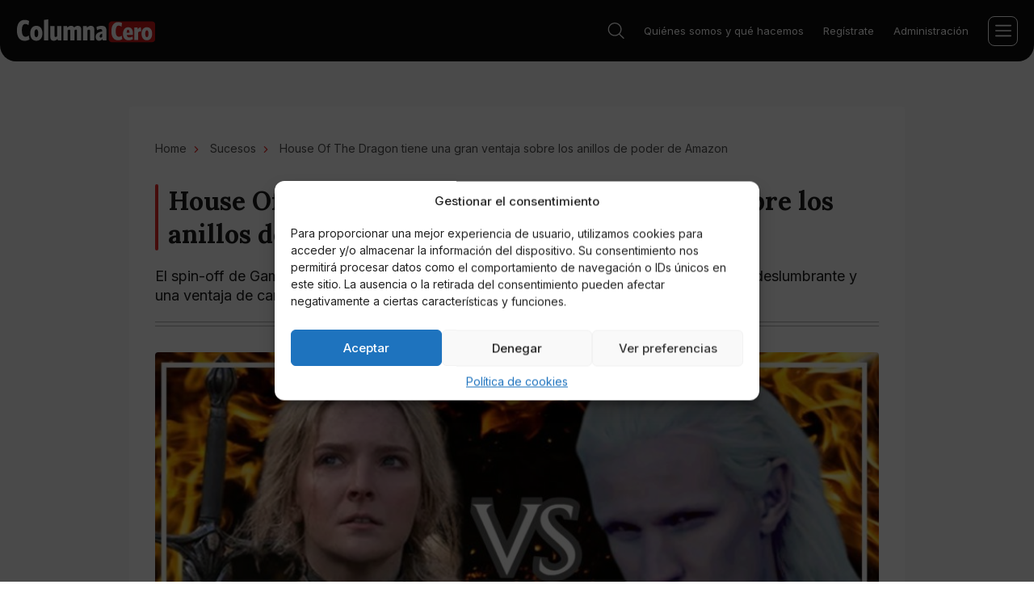

--- FILE ---
content_type: text/html; charset=UTF-8
request_url: https://columnacero.com/otros/sucesos/64897/house-of-the-dragon-tiene-una-gran-ventaja-sobre-los-anillos-de-poder-de-amazon/
body_size: 14703
content:
<!DOCTYPE html>
<html lang="es">
	<head>
		<meta charset="utf-8">
		<meta name="viewport" content="width=device-width, initial-scale=1">
		<meta http-equiv="X-UA-Compatible" content="IE=edge"><link rel="preconnect" href="https://fonts.googleapis.com">

		<link rel="shortcut icon" href="/wp-content/themes/columnacero/img/favicon/favicon.ico" type="image/x-icon" />
		<link rel="apple-touch-icon" sizes="180x180" href="/wp-content/themes/columnacero/img/favicon/apple-touch-icon.png">
		<link rel="icon" type="image/png" sizes="32x32" href="/wp-content/themes/columnacero/img/favicon/favicon-32x32.png">
		<link rel="icon" type="image/png" sizes="16x16" href="/wp-content/themes/columnacero/img/favicon/favicon-16x16.png">
		<link rel="manifest" href="/wp-content/themes/columnacero/img/favicon/site.webmanifest">
		<link rel="mask-icon" href="/wp-content/themes/columnacero/img/favicon/safari-pinned-tab.svg" color="#5bbad5">
		<meta name="msapplication-TileColor" content="#00aba9">
		<meta name="theme-color" content="#ffffff">

		<link rel="preconnect" href="https://fonts.gstatic.com" crossorigin>
		<link href="https://fonts.googleapis.com/css2?family=Inter:wght@400;500;600;700&family=Lora:wght@500;600;700&display=swap" rel="stylesheet">
		<meta name='impact-site-verification' value='b9e36fba-9fbe-463f-8db3-54a680194b69'>
		<meta name='robots' content='index, follow, max-image-preview:large, max-snippet:-1, max-video-preview:-1' />
	<style>img:is([sizes="auto" i], [sizes^="auto," i]) { contain-intrinsic-size: 3000px 1500px }</style>
	
	<!-- This site is optimized with the Yoast SEO Premium plugin v24.9 (Yoast SEO v26.2) - https://yoast.com/wordpress/plugins/seo/ -->
	<title>House Of The Dragon tiene una gran ventaja sobre los anillos de poder de Amazon</title>
	<meta name="description" content="El spin-off de Game of Thrones, House of the Dragon, aparentemente tiene una narrativa deslumbrante y una ventaja de carácter sobre el programa LOTR de Amazon, Rings of Power" />
	<link rel="canonical" href="https://columnacero.com/otros/sucesos/64897/house-of-the-dragon-tiene-una-gran-ventaja-sobre-los-anillos-de-poder-de-amazon/" />
	<meta property="og:locale" content="en_US" />
	<meta property="og:type" content="article" />
	<meta property="og:title" content="House Of The Dragon tiene una gran ventaja sobre los anillos de poder de Amazon" />
	<meta property="og:description" content="El spin-off de Game of Thrones, House of the Dragon, aparentemente tiene una narrativa deslumbrante y una ventaja de carácter sobre el programa LOTR de Amazon, Rings of Power" />
	<meta property="og:url" content="https://columnacero.com/otros/sucesos/64897/house-of-the-dragon-tiene-una-gran-ventaja-sobre-los-anillos-de-poder-de-amazon/" />
	<meta property="og:site_name" content="columnacero.com" />
	<meta property="article:published_time" content="2022-03-02T04:07:18+00:00" />
	<meta property="article:modified_time" content="2024-06-08T16:23:34+00:00" />
	<meta property="og:image" content="https://columnacero.com/wp-content/uploads/2022/08/noticias_67687.jpg" />
	<meta property="og:image:width" content="1280" />
	<meta property="og:image:height" content="720" />
	<meta property="og:image:type" content="image/jpeg" />
	<meta name="author" content="Luis Gerardo Harris Oberto" />
	<meta name="twitter:card" content="summary_large_image" />
	<meta name="twitter:label1" content="Written by" />
	<meta name="twitter:data1" content="Luis Gerardo Harris Oberto" />
	<script type="application/ld+json" class="yoast-schema-graph">{"@context":"https://schema.org","@graph":[{"@type":"WebPage","@id":"https://columnacero.com/otros/sucesos/64897/house-of-the-dragon-tiene-una-gran-ventaja-sobre-los-anillos-de-poder-de-amazon/","url":"https://columnacero.com/otros/sucesos/64897/house-of-the-dragon-tiene-una-gran-ventaja-sobre-los-anillos-de-poder-de-amazon/","name":"House Of The Dragon tiene una gran ventaja sobre los anillos de poder de Amazon","isPartOf":{"@id":"https://columnacero.com/#website"},"primaryImageOfPage":{"@id":"https://columnacero.com/otros/sucesos/64897/house-of-the-dragon-tiene-una-gran-ventaja-sobre-los-anillos-de-poder-de-amazon/#primaryimage"},"image":{"@id":"https://columnacero.com/otros/sucesos/64897/house-of-the-dragon-tiene-una-gran-ventaja-sobre-los-anillos-de-poder-de-amazon/#primaryimage"},"thumbnailUrl":"https://columnacero.com/wp-content/uploads/2022/08/noticias_67687.jpg","datePublished":"2022-03-02T04:07:18+00:00","dateModified":"2024-06-08T16:23:34+00:00","author":{"@id":"https://columnacero.com/#/schema/person/f5f3d0cd8e9237dee644f053b0ba7aaf"},"description":"El spin-off de Game of Thrones, House of the Dragon, aparentemente tiene una narrativa deslumbrante y una ventaja de carácter sobre el programa LOTR de Amazon, Rings of Power","inLanguage":"en-US","potentialAction":[{"@type":"ReadAction","target":["https://columnacero.com/otros/sucesos/64897/house-of-the-dragon-tiene-una-gran-ventaja-sobre-los-anillos-de-poder-de-amazon/"]}]},{"@type":"ImageObject","inLanguage":"en-US","@id":"https://columnacero.com/otros/sucesos/64897/house-of-the-dragon-tiene-una-gran-ventaja-sobre-los-anillos-de-poder-de-amazon/#primaryimage","url":"https://columnacero.com/wp-content/uploads/2022/08/noticias_67687.jpg","contentUrl":"https://columnacero.com/wp-content/uploads/2022/08/noticias_67687.jpg","width":1280,"height":720,"caption":"House Of The Dragon tiene una gran ventaja sobre los anillos de poder de Amazon"},{"@type":"WebSite","@id":"https://columnacero.com/#website","url":"https://columnacero.com/","name":"columnacero.com","description":"","potentialAction":[{"@type":"SearchAction","target":{"@type":"EntryPoint","urlTemplate":"https://columnacero.com/?s={search_term_string}"},"query-input":{"@type":"PropertyValueSpecification","valueRequired":true,"valueName":"search_term_string"}}],"inLanguage":"en-US"},{"@type":"Person","@id":"https://columnacero.com/#/schema/person/f5f3d0cd8e9237dee644f053b0ba7aaf","name":"Luis Gerardo Harris Oberto","image":{"@type":"ImageObject","inLanguage":"en-US","@id":"https://columnacero.com/#/schema/person/image/","url":"https://secure.gravatar.com/avatar/278dfb9b119a437bda2c91ff4c943cd544a3e006e92d0ee4eb59fb75b134e2af?s=96&d=mm&r=g","contentUrl":"https://secure.gravatar.com/avatar/278dfb9b119a437bda2c91ff4c943cd544a3e006e92d0ee4eb59fb75b134e2af?s=96&d=mm&r=g","caption":"Luis Gerardo Harris Oberto"},"description":"Escritor e Influencer del mundo del corazón y la farándula española","url":"https://columnacero.com/autor/luis-gerardo-harris-oberto/"}]}</script>
	<!-- / Yoast SEO Premium plugin. -->


<link rel="alternate" type="application/rss+xml" title="columnacero.com &raquo; House Of The Dragon tiene una gran ventaja sobre los anillos de poder de Amazon Comments Feed" href="https://columnacero.com/otros/sucesos/64897/house-of-the-dragon-tiene-una-gran-ventaja-sobre-los-anillos-de-poder-de-amazon/feed/" />
<link rel='stylesheet' id='wp-block-library-css' href='https://columnacero.com/wp-includes/css/dist/block-library/style.min.css?ver=6.8.3' type='text/css' media='all' />
<style id='classic-theme-styles-inline-css' type='text/css'>
/*! This file is auto-generated */
.wp-block-button__link{color:#fff;background-color:#32373c;border-radius:9999px;box-shadow:none;text-decoration:none;padding:calc(.667em + 2px) calc(1.333em + 2px);font-size:1.125em}.wp-block-file__button{background:#32373c;color:#fff;text-decoration:none}
</style>
<style id='global-styles-inline-css' type='text/css'>
:root{--wp--preset--aspect-ratio--square: 1;--wp--preset--aspect-ratio--4-3: 4/3;--wp--preset--aspect-ratio--3-4: 3/4;--wp--preset--aspect-ratio--3-2: 3/2;--wp--preset--aspect-ratio--2-3: 2/3;--wp--preset--aspect-ratio--16-9: 16/9;--wp--preset--aspect-ratio--9-16: 9/16;--wp--preset--color--black: #000000;--wp--preset--color--cyan-bluish-gray: #abb8c3;--wp--preset--color--white: #ffffff;--wp--preset--color--pale-pink: #f78da7;--wp--preset--color--vivid-red: #cf2e2e;--wp--preset--color--luminous-vivid-orange: #ff6900;--wp--preset--color--luminous-vivid-amber: #fcb900;--wp--preset--color--light-green-cyan: #7bdcb5;--wp--preset--color--vivid-green-cyan: #00d084;--wp--preset--color--pale-cyan-blue: #8ed1fc;--wp--preset--color--vivid-cyan-blue: #0693e3;--wp--preset--color--vivid-purple: #9b51e0;--wp--preset--gradient--vivid-cyan-blue-to-vivid-purple: linear-gradient(135deg,rgba(6,147,227,1) 0%,rgb(155,81,224) 100%);--wp--preset--gradient--light-green-cyan-to-vivid-green-cyan: linear-gradient(135deg,rgb(122,220,180) 0%,rgb(0,208,130) 100%);--wp--preset--gradient--luminous-vivid-amber-to-luminous-vivid-orange: linear-gradient(135deg,rgba(252,185,0,1) 0%,rgba(255,105,0,1) 100%);--wp--preset--gradient--luminous-vivid-orange-to-vivid-red: linear-gradient(135deg,rgba(255,105,0,1) 0%,rgb(207,46,46) 100%);--wp--preset--gradient--very-light-gray-to-cyan-bluish-gray: linear-gradient(135deg,rgb(238,238,238) 0%,rgb(169,184,195) 100%);--wp--preset--gradient--cool-to-warm-spectrum: linear-gradient(135deg,rgb(74,234,220) 0%,rgb(151,120,209) 20%,rgb(207,42,186) 40%,rgb(238,44,130) 60%,rgb(251,105,98) 80%,rgb(254,248,76) 100%);--wp--preset--gradient--blush-light-purple: linear-gradient(135deg,rgb(255,206,236) 0%,rgb(152,150,240) 100%);--wp--preset--gradient--blush-bordeaux: linear-gradient(135deg,rgb(254,205,165) 0%,rgb(254,45,45) 50%,rgb(107,0,62) 100%);--wp--preset--gradient--luminous-dusk: linear-gradient(135deg,rgb(255,203,112) 0%,rgb(199,81,192) 50%,rgb(65,88,208) 100%);--wp--preset--gradient--pale-ocean: linear-gradient(135deg,rgb(255,245,203) 0%,rgb(182,227,212) 50%,rgb(51,167,181) 100%);--wp--preset--gradient--electric-grass: linear-gradient(135deg,rgb(202,248,128) 0%,rgb(113,206,126) 100%);--wp--preset--gradient--midnight: linear-gradient(135deg,rgb(2,3,129) 0%,rgb(40,116,252) 100%);--wp--preset--font-size--small: 13px;--wp--preset--font-size--medium: 20px;--wp--preset--font-size--large: 36px;--wp--preset--font-size--x-large: 42px;--wp--preset--spacing--20: 0.44rem;--wp--preset--spacing--30: 0.67rem;--wp--preset--spacing--40: 1rem;--wp--preset--spacing--50: 1.5rem;--wp--preset--spacing--60: 2.25rem;--wp--preset--spacing--70: 3.38rem;--wp--preset--spacing--80: 5.06rem;--wp--preset--shadow--natural: 6px 6px 9px rgba(0, 0, 0, 0.2);--wp--preset--shadow--deep: 12px 12px 50px rgba(0, 0, 0, 0.4);--wp--preset--shadow--sharp: 6px 6px 0px rgba(0, 0, 0, 0.2);--wp--preset--shadow--outlined: 6px 6px 0px -3px rgba(255, 255, 255, 1), 6px 6px rgba(0, 0, 0, 1);--wp--preset--shadow--crisp: 6px 6px 0px rgba(0, 0, 0, 1);}:where(.is-layout-flex){gap: 0.5em;}:where(.is-layout-grid){gap: 0.5em;}body .is-layout-flex{display: flex;}.is-layout-flex{flex-wrap: wrap;align-items: center;}.is-layout-flex > :is(*, div){margin: 0;}body .is-layout-grid{display: grid;}.is-layout-grid > :is(*, div){margin: 0;}:where(.wp-block-columns.is-layout-flex){gap: 2em;}:where(.wp-block-columns.is-layout-grid){gap: 2em;}:where(.wp-block-post-template.is-layout-flex){gap: 1.25em;}:where(.wp-block-post-template.is-layout-grid){gap: 1.25em;}.has-black-color{color: var(--wp--preset--color--black) !important;}.has-cyan-bluish-gray-color{color: var(--wp--preset--color--cyan-bluish-gray) !important;}.has-white-color{color: var(--wp--preset--color--white) !important;}.has-pale-pink-color{color: var(--wp--preset--color--pale-pink) !important;}.has-vivid-red-color{color: var(--wp--preset--color--vivid-red) !important;}.has-luminous-vivid-orange-color{color: var(--wp--preset--color--luminous-vivid-orange) !important;}.has-luminous-vivid-amber-color{color: var(--wp--preset--color--luminous-vivid-amber) !important;}.has-light-green-cyan-color{color: var(--wp--preset--color--light-green-cyan) !important;}.has-vivid-green-cyan-color{color: var(--wp--preset--color--vivid-green-cyan) !important;}.has-pale-cyan-blue-color{color: var(--wp--preset--color--pale-cyan-blue) !important;}.has-vivid-cyan-blue-color{color: var(--wp--preset--color--vivid-cyan-blue) !important;}.has-vivid-purple-color{color: var(--wp--preset--color--vivid-purple) !important;}.has-black-background-color{background-color: var(--wp--preset--color--black) !important;}.has-cyan-bluish-gray-background-color{background-color: var(--wp--preset--color--cyan-bluish-gray) !important;}.has-white-background-color{background-color: var(--wp--preset--color--white) !important;}.has-pale-pink-background-color{background-color: var(--wp--preset--color--pale-pink) !important;}.has-vivid-red-background-color{background-color: var(--wp--preset--color--vivid-red) !important;}.has-luminous-vivid-orange-background-color{background-color: var(--wp--preset--color--luminous-vivid-orange) !important;}.has-luminous-vivid-amber-background-color{background-color: var(--wp--preset--color--luminous-vivid-amber) !important;}.has-light-green-cyan-background-color{background-color: var(--wp--preset--color--light-green-cyan) !important;}.has-vivid-green-cyan-background-color{background-color: var(--wp--preset--color--vivid-green-cyan) !important;}.has-pale-cyan-blue-background-color{background-color: var(--wp--preset--color--pale-cyan-blue) !important;}.has-vivid-cyan-blue-background-color{background-color: var(--wp--preset--color--vivid-cyan-blue) !important;}.has-vivid-purple-background-color{background-color: var(--wp--preset--color--vivid-purple) !important;}.has-black-border-color{border-color: var(--wp--preset--color--black) !important;}.has-cyan-bluish-gray-border-color{border-color: var(--wp--preset--color--cyan-bluish-gray) !important;}.has-white-border-color{border-color: var(--wp--preset--color--white) !important;}.has-pale-pink-border-color{border-color: var(--wp--preset--color--pale-pink) !important;}.has-vivid-red-border-color{border-color: var(--wp--preset--color--vivid-red) !important;}.has-luminous-vivid-orange-border-color{border-color: var(--wp--preset--color--luminous-vivid-orange) !important;}.has-luminous-vivid-amber-border-color{border-color: var(--wp--preset--color--luminous-vivid-amber) !important;}.has-light-green-cyan-border-color{border-color: var(--wp--preset--color--light-green-cyan) !important;}.has-vivid-green-cyan-border-color{border-color: var(--wp--preset--color--vivid-green-cyan) !important;}.has-pale-cyan-blue-border-color{border-color: var(--wp--preset--color--pale-cyan-blue) !important;}.has-vivid-cyan-blue-border-color{border-color: var(--wp--preset--color--vivid-cyan-blue) !important;}.has-vivid-purple-border-color{border-color: var(--wp--preset--color--vivid-purple) !important;}.has-vivid-cyan-blue-to-vivid-purple-gradient-background{background: var(--wp--preset--gradient--vivid-cyan-blue-to-vivid-purple) !important;}.has-light-green-cyan-to-vivid-green-cyan-gradient-background{background: var(--wp--preset--gradient--light-green-cyan-to-vivid-green-cyan) !important;}.has-luminous-vivid-amber-to-luminous-vivid-orange-gradient-background{background: var(--wp--preset--gradient--luminous-vivid-amber-to-luminous-vivid-orange) !important;}.has-luminous-vivid-orange-to-vivid-red-gradient-background{background: var(--wp--preset--gradient--luminous-vivid-orange-to-vivid-red) !important;}.has-very-light-gray-to-cyan-bluish-gray-gradient-background{background: var(--wp--preset--gradient--very-light-gray-to-cyan-bluish-gray) !important;}.has-cool-to-warm-spectrum-gradient-background{background: var(--wp--preset--gradient--cool-to-warm-spectrum) !important;}.has-blush-light-purple-gradient-background{background: var(--wp--preset--gradient--blush-light-purple) !important;}.has-blush-bordeaux-gradient-background{background: var(--wp--preset--gradient--blush-bordeaux) !important;}.has-luminous-dusk-gradient-background{background: var(--wp--preset--gradient--luminous-dusk) !important;}.has-pale-ocean-gradient-background{background: var(--wp--preset--gradient--pale-ocean) !important;}.has-electric-grass-gradient-background{background: var(--wp--preset--gradient--electric-grass) !important;}.has-midnight-gradient-background{background: var(--wp--preset--gradient--midnight) !important;}.has-small-font-size{font-size: var(--wp--preset--font-size--small) !important;}.has-medium-font-size{font-size: var(--wp--preset--font-size--medium) !important;}.has-large-font-size{font-size: var(--wp--preset--font-size--large) !important;}.has-x-large-font-size{font-size: var(--wp--preset--font-size--x-large) !important;}
:where(.wp-block-post-template.is-layout-flex){gap: 1.25em;}:where(.wp-block-post-template.is-layout-grid){gap: 1.25em;}
:where(.wp-block-columns.is-layout-flex){gap: 2em;}:where(.wp-block-columns.is-layout-grid){gap: 2em;}
:root :where(.wp-block-pullquote){font-size: 1.5em;line-height: 1.6;}
</style>
<link rel='stylesheet' id='contact-form-7-css' href='https://columnacero.com/wp-content/plugins/contact-form-7/includes/css/styles.css?ver=6.1.2' type='text/css' media='all' />
<link rel='stylesheet' id='cmplz-general-css' href='https://columnacero.com/wp-content/plugins/complianz-gdpr/assets/css/cookieblocker.min.css?ver=1761053675' type='text/css' media='all' />
<link rel='stylesheet' id='theme-style-css' href='https://columnacero.com/wp-content/themes/columnacero/style.css?ver=1.0' type='text/css' media='all' />
<link rel='stylesheet' id='theme-main-css-css' href='https://columnacero.com/wp-content/themes/columnacero/css/main.css?ver=1.0' type='text/css' media='all' />
<link rel="https://api.w.org/" href="https://columnacero.com/wp-json/" /><link rel="alternate" title="JSON" type="application/json" href="https://columnacero.com/wp-json/wp/v2/posts/64897" />
<link rel='shortlink' href='https://columnacero.com/?p=64897' />
<link rel="alternate" title="oEmbed (JSON)" type="application/json+oembed" href="https://columnacero.com/wp-json/oembed/1.0/embed?url=https%3A%2F%2Fcolumnacero.com%2Fotros%2Fsucesos%2F64897%2Fhouse-of-the-dragon-tiene-una-gran-ventaja-sobre-los-anillos-de-poder-de-amazon%2F" />
<link rel="alternate" title="oEmbed (XML)" type="text/xml+oembed" href="https://columnacero.com/wp-json/oembed/1.0/embed?url=https%3A%2F%2Fcolumnacero.com%2Fotros%2Fsucesos%2F64897%2Fhouse-of-the-dragon-tiene-una-gran-ventaja-sobre-los-anillos-de-poder-de-amazon%2F&#038;format=xml" />
			<style>.cmplz-hidden {
					display: none !important;
				}</style><link rel="amphtml" href="https://columnacero.com/otros/sucesos/64897/house-of-the-dragon-tiene-una-gran-ventaja-sobre-los-anillos-de-poder-de-amazon/?amp"><!-- Google Tag Manager -->
<script>(function(w,d,s,l,i){w[l]=w[l]||[];w[l].push({'gtm.start':
new Date().getTime(),event:'gtm.js'});var f=d.getElementsByTagName(s)[0],
j=d.createElement(s),dl=l!='dataLayer'?'&l='+l:'';j.async=true;j.src=
'https://www.googletagmanager.com/gtm.js?id='+i+dl;f.parentNode.insertBefore(j,f);
})(window,document,'script','dataLayer','GTM-KH2X9TDK');</script>
<!-- End Google Tag Manager -->
	</head>
	<body class="wp-singular post-template-default single single-post postid-64897 single-format-standard wp-theme-columnacero">
		<!-- Google Tag Manager (noscript) -->
<noscript><iframe src="https://www.googletagmanager.com/ns.html?id=GTM-KH2X9TDK"
height="0" width="0" style="display:none;visibility:hidden"></iframe></noscript>
<!-- End Google Tag Manager (noscript) -->
		<div class="pageWrapper df direction">
			<div class="page-menu" data-menu>
				<div class="page-menu__container">
					<nav class="page-menu__top">
						<ul id="menu-top" class="menu"><li id="menu-item-131371" class="menu-item menu-item-type-post_type menu-item-object-page menu-item-131371"><a href="https://columnacero.com/quienes-somos/" data-wpel-link="internal">Quiénes somos y qué hacemos</a></li>
<li id="menu-item-131417" class="menu-item menu-item-type-post_type menu-item-object-page menu-item-131417"><a href="https://columnacero.com/registrate/" data-wpel-link="internal">Regístrate</a></li>
<li id="menu-item-131416" class="menu-item menu-item-type-post_type menu-item-object-page menu-item-131416"><a href="https://columnacero.com/administracion/" data-wpel-link="internal">Administración</a></li>
</ul>					</nav>
					<nav class="page-menu__nav">
						<ul id="menu-main" class="menu"><li id="menu-item-131355" class="menu-item menu-item-type-taxonomy menu-item-object-category menu-item-has-children menu-item-131355"><a href="https://columnacero.com/tecnologia/" data-wpel-link="internal">Tecnología</a>
<ul class="sub-menu">
	<li id="menu-item-132215" class="menu-item menu-item-type-taxonomy menu-item-object-category menu-item-132215"><a href="https://columnacero.com/tecnologia/fintech/" data-wpel-link="internal">Fintech</a></li>
	<li id="menu-item-132216" class="menu-item menu-item-type-taxonomy menu-item-object-category menu-item-132216"><a href="https://columnacero.com/finanzas/criptomonedas/" data-wpel-link="internal">Criptomonedas</a></li>
</ul>
</li>
<li id="menu-item-131718" class="menu-item menu-item-type-taxonomy menu-item-object-category menu-item-has-children menu-item-131718"><a href="https://columnacero.com/finanzas/" data-wpel-link="internal">Finanzas</a>
<ul class="sub-menu">
	<li id="menu-item-131346" class="menu-item menu-item-type-taxonomy menu-item-object-category menu-item-131346"><a href="https://columnacero.com/otros/economia/" data-wpel-link="internal">Economía</a></li>
</ul>
</li>
<li id="menu-item-131344" class="menu-item menu-item-type-taxonomy menu-item-object-category menu-item-has-children menu-item-131344"><a href="https://columnacero.com/deportes/" data-wpel-link="internal">Deportes</a>
<ul class="sub-menu">
	<li id="menu-item-132217" class="menu-item menu-item-type-taxonomy menu-item-object-category menu-item-132217"><a href="https://columnacero.com/deportes/futbol/" data-wpel-link="internal">Fútbol</a></li>
</ul>
</li>
<li id="menu-item-134346" class="menu-item menu-item-type-taxonomy menu-item-object-category menu-item-has-children menu-item-134346"><a href="https://columnacero.com/cultura/todo-cultura/" data-wpel-link="internal">Cultura</a>
<ul class="sub-menu">
	<li id="menu-item-132219" class="menu-item menu-item-type-taxonomy menu-item-object-category menu-item-132219"><a href="https://columnacero.com/cultura/" data-wpel-link="internal">Cultura</a></li>
	<li id="menu-item-131352" class="menu-item menu-item-type-taxonomy menu-item-object-category menu-item-131352"><a href="https://columnacero.com/manga/" data-wpel-link="internal">Manga</a></li>
	<li id="menu-item-131349" class="menu-item menu-item-type-taxonomy menu-item-object-category menu-item-131349"><a href="https://columnacero.com/anime/" data-wpel-link="internal">Anime</a></li>
	<li id="menu-item-132218" class="menu-item menu-item-type-taxonomy menu-item-object-category menu-item-132218"><a href="https://columnacero.com/sociedad/" data-wpel-link="internal">Sociedad</a></li>
</ul>
</li>
<li id="menu-item-132213" class="menu-item menu-item-type-taxonomy menu-item-object-category menu-item-has-children menu-item-132213"><a href="https://columnacero.com/entretenimiento/" data-wpel-link="internal">Entretenimiento</a>
<ul class="sub-menu">
	<li id="menu-item-132220" class="menu-item menu-item-type-taxonomy menu-item-object-category menu-item-132220"><a href="https://columnacero.com/entretenimiento/online-casino/" data-wpel-link="internal">Online Casino</a></li>
	<li id="menu-item-131353" class="menu-item menu-item-type-taxonomy menu-item-object-category menu-item-131353"><a href="https://columnacero.com/entretenimiento/television/" data-wpel-link="internal">Televisión</a></li>
	<li id="menu-item-131350" class="menu-item menu-item-type-taxonomy menu-item-object-category menu-item-131350"><a href="https://columnacero.com/cine/" data-wpel-link="internal">Cine</a></li>
	<li id="menu-item-131347" class="menu-item menu-item-type-taxonomy menu-item-object-category menu-item-131347"><a href="https://columnacero.com/otros/opinion/" data-wpel-link="internal">Opinión</a></li>
	<li id="menu-item-131342" class="menu-item menu-item-type-taxonomy menu-item-object-category menu-item-131342"><a href="https://columnacero.com/otros/ciencia/" data-wpel-link="internal">Ciencia</a></li>
</ul>
</li>
<li id="menu-item-132223" class="menu-item menu-item-type-taxonomy menu-item-object-category menu-item-132223"><a href="https://columnacero.com/opinion-experta/" data-wpel-link="internal">Opinión experta</a></li>
<li id="menu-item-131776" class="menu-item menu-item-type-custom menu-item-object-custom menu-item-131776"><a href="https://vipzone.columnacero.com/" data-wpel-link="external" target="_blank" rel="nofollow noopener noreferrer">Zona VIP</a></li>
</ul>					</nav>
				</div>
			</div>
			<header class="header" data-header> 
				<div class="header-list df aic">
										<a class="header-logo dif link" href="https://columnacero.com" data-wpel-link="internal"><img class="img" src="https://columnacero.com/wp-content/themes/columnacero/img/logo.svg" alt=""></a>
										<nav class="header-nav">
						<ul id="menu-main-1" class="menu"><li class="menu-item menu-item-type-taxonomy menu-item-object-category menu-item-has-children menu-item-131355"><a href="https://columnacero.com/tecnologia/" data-wpel-link="internal">Tecnología</a>
<ul class="sub-menu">
	<li class="menu-item menu-item-type-taxonomy menu-item-object-category menu-item-132215"><a href="https://columnacero.com/tecnologia/fintech/" data-wpel-link="internal">Fintech</a></li>
	<li class="menu-item menu-item-type-taxonomy menu-item-object-category menu-item-132216"><a href="https://columnacero.com/finanzas/criptomonedas/" data-wpel-link="internal">Criptomonedas</a></li>
</ul>
</li>
<li class="menu-item menu-item-type-taxonomy menu-item-object-category menu-item-has-children menu-item-131718"><a href="https://columnacero.com/finanzas/" data-wpel-link="internal">Finanzas</a>
<ul class="sub-menu">
	<li class="menu-item menu-item-type-taxonomy menu-item-object-category menu-item-131346"><a href="https://columnacero.com/otros/economia/" data-wpel-link="internal">Economía</a></li>
</ul>
</li>
<li class="menu-item menu-item-type-taxonomy menu-item-object-category menu-item-has-children menu-item-131344"><a href="https://columnacero.com/deportes/" data-wpel-link="internal">Deportes</a>
<ul class="sub-menu">
	<li class="menu-item menu-item-type-taxonomy menu-item-object-category menu-item-132217"><a href="https://columnacero.com/deportes/futbol/" data-wpel-link="internal">Fútbol</a></li>
</ul>
</li>
<li class="menu-item menu-item-type-taxonomy menu-item-object-category menu-item-has-children menu-item-134346"><a href="https://columnacero.com/cultura/todo-cultura/" data-wpel-link="internal">Cultura</a>
<ul class="sub-menu">
	<li class="menu-item menu-item-type-taxonomy menu-item-object-category menu-item-132219"><a href="https://columnacero.com/cultura/" data-wpel-link="internal">Cultura</a></li>
	<li class="menu-item menu-item-type-taxonomy menu-item-object-category menu-item-131352"><a href="https://columnacero.com/manga/" data-wpel-link="internal">Manga</a></li>
	<li class="menu-item menu-item-type-taxonomy menu-item-object-category menu-item-131349"><a href="https://columnacero.com/anime/" data-wpel-link="internal">Anime</a></li>
	<li class="menu-item menu-item-type-taxonomy menu-item-object-category menu-item-132218"><a href="https://columnacero.com/sociedad/" data-wpel-link="internal">Sociedad</a></li>
</ul>
</li>
<li class="menu-item menu-item-type-taxonomy menu-item-object-category menu-item-has-children menu-item-132213"><a href="https://columnacero.com/entretenimiento/" data-wpel-link="internal">Entretenimiento</a>
<ul class="sub-menu">
	<li class="menu-item menu-item-type-taxonomy menu-item-object-category menu-item-132220"><a href="https://columnacero.com/entretenimiento/online-casino/" data-wpel-link="internal">Online Casino</a></li>
	<li class="menu-item menu-item-type-taxonomy menu-item-object-category menu-item-131353"><a href="https://columnacero.com/entretenimiento/television/" data-wpel-link="internal">Televisión</a></li>
	<li class="menu-item menu-item-type-taxonomy menu-item-object-category menu-item-131350"><a href="https://columnacero.com/cine/" data-wpel-link="internal">Cine</a></li>
	<li class="menu-item menu-item-type-taxonomy menu-item-object-category menu-item-131347"><a href="https://columnacero.com/otros/opinion/" data-wpel-link="internal">Opinión</a></li>
	<li class="menu-item menu-item-type-taxonomy menu-item-object-category menu-item-131342"><a href="https://columnacero.com/otros/ciencia/" data-wpel-link="internal">Ciencia</a></li>
</ul>
</li>
<li class="menu-item menu-item-type-taxonomy menu-item-object-category menu-item-132223"><a href="https://columnacero.com/opinion-experta/" data-wpel-link="internal">Opinión experta</a></li>
<li class="menu-item menu-item-type-custom menu-item-object-custom menu-item-131776"><a href="https://vipzone.columnacero.com/" data-wpel-link="external" target="_blank" rel="nofollow noopener noreferrer">Zona VIP</a></li>
</ul>					</nav>
					<div class="header-search__box" data-search-wrapper>
						<div class="header-search" data-search>
							<div class="container">
								<div class="header-search-form">
									<form class="header-search-form__wrapper posr" role="search" method="get" action="https://columnacero.com/">
										<input name="s" class="header-search-form__input df aic" type="search" placeholder="Buscar" value="" required>
										<button type="submit" class="header-search-form__btn posa db"></button>
									</form>
								</div>
							</div>
						</div>
						<div class="header-search__btn cursor posr" data-search-btn>
							<svg class="header-search__btn-icon"><use xlink:href="/wp-content/themes/columnacero/img/sprite.svg#search"></use></svg>
							<svg class="header-search__btn-close posa"><use xlink:href="/wp-content/themes/columnacero/img/sprite.svg#burger-close"></use></svg>
						</div>
					</div>
					<nav class="header-info">
						<ul id="menu-top-1" class="menu"><li class="menu-item menu-item-type-post_type menu-item-object-page menu-item-131371"><a href="https://columnacero.com/quienes-somos/" data-wpel-link="internal">Quiénes somos y qué hacemos</a></li>
<li class="menu-item menu-item-type-post_type menu-item-object-page menu-item-131417"><a href="https://columnacero.com/registrate/" data-wpel-link="internal">Regístrate</a></li>
<li class="menu-item menu-item-type-post_type menu-item-object-page menu-item-131416"><a href="https://columnacero.com/administracion/" data-wpel-link="internal">Administración</a></li>
</ul>					</nav>
					<div class="header-burger df aic jcc cursor posr transition" data-burger>
						<svg class="header-burger__lines"><use xlink:href="/wp-content/themes/columnacero/img/sprite.svg#burger"></use></svg>
						<svg class="header-burger__close posa"><use xlink:href="/wp-content/themes/columnacero/img/sprite.svg#burger-close"></use></svg>
					</div>
				</div>
			</header>

<main class="page-main">
	<div class="container">
		<div class="page-list df fxw jcsb">
			<div class="page-left">
				<div class="article">
					<ul class="breadcrumbs">
						<li><a href="https://columnacero.com" data-wpel-link="internal">Home</a></li>
						<li><a href="/sucesos" data-wpel-link="internal">Sucesos</a></li>
						<li>House Of The Dragon tiene una gran ventaja sobre los anillos de poder de Amazon</li>
					</ul>
					<h1 class="title article-title">House Of The Dragon tiene una gran ventaja sobre los anillos de poder de Amazon</h1>
										<div class="article-subtitle">El spin-off de Game of Thrones, House of the Dragon, aparentemente tiene una narrativa deslumbrante y una ventaja de carácter sobre el programa LOTR de Amazon, Rings of Power</div>
										<div class="lines article-lines">
						<div class="lines-item"></div>
						<div class="lines-item"></div>
					</div>
					<img alt="" class="article-img db" src="https://columnacero.com/wp-content/uploads/2022/08/noticias_67687-850x478.jpg">
					<div class="article-flex df aic jcsb">
						<div class="article-left df aic fxw">
							<div class="article-left__item dif aic posr">
								<svg><use xlink:href="/wp-content/themes/columnacero/img/sprite.svg#user"></use></svg>
								<span>Luis Gerardo Harris Oberto</span>
								<a class="article-author__link posa db" href="/autor/luis-gerardo-harris-oberto/" data-wpel-link="internal"></a> 
							</div>
							<div class="article-left__item dif aic country">
								<svg><use xlink:href="/wp-content/themes/columnacero/img/sprite.svg#country"></use></svg>
								<span>España</span>
							</div>
							<div class="article-left__item dif aic date">
								<svg><use xlink:href="/wp-content/themes/columnacero/img/sprite.svg#date"></use></svg>
								<span>02.03.2022</span>
							</div>
						</div>
						<div class="article-soc df aic">
							<div class="article-soc__text">Compartir:</div>
							<div class="article-soc__list df aic">
								<a class="article-soc__item dif link transition" href="https://www.facebook.com/sharer/sharer.php?u=http://columnacero.com/otros/sucesos/64897/house-of-the-dragon-tiene-una-gran-ventaja-sobre-los-anillos-de-poder-de-amazon/" rel="noopener nofollow noreferrer" target="_blank" data-wpel-link="external">
									<svg><use xlink:href="/wp-content/themes/columnacero/img/sprite.svg#soc-1"></use></svg>
								</a> 
								<a class="article-soc__item dif link transition" href="https://twitter.com/intent/tweet?url=http://columnacero.com/otros/sucesos/64897/house-of-the-dragon-tiene-una-gran-ventaja-sobre-los-anillos-de-poder-de-amazon/&amp;text=House Of The Dragon tiene una gran ventaja sobre los anillos de poder de Amazon" target="_blank" data-wpel-link="external" rel="nofollow noopener noreferrer">
									<svg><use xlink:href="/wp-content/themes/columnacero/img/sprite.svg#soc-2"></use></svg>
								</a> 
								<a class="article-soc__item dif link transition" href="https://api.whatsapp.com/send?text=http://columnacero.com/otros/sucesos/64897/house-of-the-dragon-tiene-una-gran-ventaja-sobre-los-anillos-de-poder-de-amazon/" rel="noopener nofollow noreferrer" target="_blank" data-wpel-link="external">
									<svg><use xlink:href="/wp-content/themes/columnacero/img/sprite.svg#soc-3"></use></svg>
								</a> 
								<a class="article-soc__item dif link transition" href="https://www.linkedin.com/sharing/share-offsite/?url=http%3A%2F%2Fcolumnacero.com%2Fotros%2Fsucesos%2F64897%2Fhouse-of-the-dragon-tiene-una-gran-ventaja-sobre-los-anillos-de-poder-de-amazon%2F" rel="noopener nofollow noreferrer" target="_blank" data-wpel-link="external">
									<svg><use xlink:href="/wp-content/themes/columnacero/img/sprite.svg#soc-4"></use></svg>
								</a>
							</div>
						</div>
					</div>
					<div class="lines article-cirles__bottom">
						<div class="lines-item"></div>
						<div class="lines-item"></div>
					</div>
					<div class="article-content"><p>Tanto la precuela de&nbsp;El señor de los anillos,&nbsp;Los anillos del poder, como la precuela de&nbsp;Juego de tronos,&nbsp;House of the Dragon, se lanzarán en 2022, pero&nbsp;House of the Dragon&nbsp;tiene una gran ventaja sobre su contrapartida de la Tierra Media.&nbsp;Ambos programas se desarrollarán en sus respectivos mundos de fantasía y, sin duda, generarán comparaciones a lo largo de su tiempo de ejecución.&nbsp;Desafortunadamente para&nbsp;Rings of Power, parece cada vez más probable que&nbsp;House of the Dragon&nbsp;tenga una ventaja inicial.&nbsp;</p>
<p>No es ningún secreto que la Tierra Media de Tolkien sigue siendo el instigador principal de lo que ahora se ha convertido en la norma establecida para el género de fantasía, con&nbsp;Game of Thrones&nbsp;no es una excepción.&nbsp;Como tal, las dos franquicias son competidores naturales entre sí, y con&nbsp;Rings of Power&nbsp;ya divisivo&nbsp;en muchos aspectos, los espectadores están prevenidos.&nbsp;Aunque, House of the Dragon&nbsp;viene luego de un controvertido final&nbsp;de Game of Thrones, esto podría funcionar a su favor, ya que se distancia de su predecesor de muchas maneras y brilla de manera única que le puede ser beneficioso ante Rings of Power.</p>
<p>Algunos de los mejores y más convincentes personajes de&nbsp;Game of Thrones&nbsp;eran los llamados personajes &quot;grises&quot;, individuos que eran moralmente ambiguos y que no podían clasificarse definitivamente por los conceptos de bueno o malo.&nbsp;En otras palabras, en última instancia, se sintieron humanos en su motivación y acción, en lugar de estar escritos para adaptarse a una causa específica.&nbsp;Me vienen a la mente Littlefinger y Jaime, por lo que fue especialmente dañino cuando este aspecto tridimensional de sus personajes aparentemente se perdió en las últimas temporadas.&nbsp;La historia de la Guerra Civil Targaryen, sin embargo, difiere mucho de&nbsp;Game of Thrones&nbsp;en el sentido de que toda la era es abiertamente moralmente gris desde todos los ángulos, y dado que este es el escenario de&nbsp;House of the Dragon, se puede considerar una bendición para la narrativa del programa.&nbsp;En comparación con la moralidad a menudo en blanco y negro representada en la&nbsp; serie El&nbsp;señor de los anillos, este enfoque más matizado podría pagar dividendos en el futuro.</p>
<p>Los protagonistas de House of the Dragon&nbsp;no solo tienen el potencial de ser personajes ampliamente grises con los que la audiencia tendrá que interactuar y pensar para elegir a quién apoyar, sino que la trama en general también lo tiene.&nbsp;Por lo tanto, los espectadores tendrán que decidir por sí mismos quién les gusta y quién no, ya que las etiquetas simplistas de bueno y malo están ausentes.&nbsp;Además, es probable que las divisiones políticas dentro de la historia también permanezcan sin etiquetas, lo que permitirá una participación mucho mayor de la audiencia con la narrativa que se cuenta.&nbsp;Rings of Power&nbsp;ya tiene sus polémicas, a raíz de la revelación de su tráiler, pero ahora toda su narrativa se ve amenazada por la propensión&nbsp;de House of the Dragon&nbsp;a una gran sutileza moral y realismo.&nbsp;</p>
<p>Mientras que House of the Dragon&nbsp;busca tomar lo que&nbsp;Game of Thrones&nbsp;hizo bien y expandirlo diez veces,&nbsp;Rings of Power&nbsp;aparentemente se apoya en el tropo narrativo de fantasía del bien contra el mal, la base de la historia de&nbsp;El Señor de los Anillos.&nbsp;Si bien los personajes grises pueden estar presentes, la narrativa general seguramente los evitará, y aunque esto solo no es algo intrínsecamente malo, la narrativa puede quedarse corta cuando se la compara inevitablemente con la de&nbsp;House of the Dragon.&nbsp;Con los personajes más jóvenes de&nbsp;El señor de los anillos&nbsp;regresando en&nbsp;Rings of Power, se puede inferir el estilo de los&nbsp;personajes y, por lo tanto, la historia no se desviará demasiado de lo que se ha visto antes en la Tierra Media.</p>
<p>Habiendo dicho todo eso, no hay razón para creer que un programa será intrínsecamente mejor que el otro.&nbsp;Ambos seguramente cumplirán de muchas maneras y con la anticipación por cada uno de ellos creciendo cada día, el público puede esperar simplemente disfrutar no solo de una epopeya de fantasía a la vez, sino de dos de ellos.&nbsp;Sin embargo, si bien ambos programas seguramente contarán historias convincentes de forma independiente,&nbsp;House of the Dragon&nbsp;ciertamente conserva su ventaja de carácter gris y narración sobre&nbsp;Rings of Power, especialmente dado que el Señor Oscuro está listo para regresar.</p>
</div>
									</div>
				<div class="author-item df aic overflow posr article-author">
					<a class="article-author__link posa db" href="/author/luis-gerardo-harris-oberto/" data-wpel-link="internal"></a> 
					<svg class="author-item__circles posa"><use xlink:href="/wp-content/themes/columnacero/img/sprite.svg#author-circles"></use></svg>
					<div class="author-item__img index"><img alt='' src='https://columnacero.com/wp-content/uploads/2023/01/foto_983.jpg' srcset='https://columnacero.com/wp-content/uploads/2023/01/foto_983.jpg 250w, https://columnacero.com/wp-content/uploads/2023/01/foto_983-150x150.jpg 150w' class='avatar avatar-96 photo' height='96' width='96' decoding='async'/></div>
					<div class="author-item__content index">
						<div class="author-item__top">AUTOR</div>
						<div class="">
							<div class="author-item__name">Luis Gerardo Harris Oberto</div>
							<div class="author-item__text">Escritor e Influencer del mundo del corazón y la farándula española</div>
						</div>
					</div>
				</div>
			</div>
			<div class="page-right posr">
				<div class="sticky">
					<div class="tags-small__title title small-title">Noticias relacionadas</div>
					<div class="tags-small__list">
						<div class="tags-small__item df aifs posr">
	<a class="tags-small__link db posa" href="https://columnacero.com/entretenimiento/134489/mejores-casinos-online-con-criptomonedas-colombia/" data-wpel-link="internal"></a>
	<div class="tags-small__img overflow">
		<img alt="Mejores Cripto Casinos Online en Colombia 2025: Bitcoin Casinos" class="db transition" src="https://columnacero.com/wp-content/uploads/2025/08/title-2-150x99.jpg">
	</div>
	<div class="tags-small__content">
		<div class="tags-small__top">Online Casino</div>
		<div class="tags-small__text transition">Mejores Cripto Casinos Online en Colombia 2025: Bitcoin Casinos</div>
	</div>
</div><div class="tags-small__item df aifs posr">
	<a class="tags-small__link db posa" href="https://columnacero.com/entretenimiento/134476/mejores-casinos-online-con-criptomonedas-argentina/" data-wpel-link="internal"></a>
	<div class="tags-small__img overflow">
		<img alt="Mejores Casinos Online con Bitcoin y Criptomonedas en Argentina 2025" class="db transition" src="https://columnacero.com/wp-content/uploads/2025/08/title-1-150x99.jpg">
	</div>
	<div class="tags-small__content">
		<div class="tags-small__top">Online Casino</div>
		<div class="tags-small__text transition">Mejores Casinos Online con Bitcoin y Criptomonedas en Argentina 2025</div>
	</div>
</div><div class="tags-small__item df aifs posr">
	<a class="tags-small__link db posa" href="https://columnacero.com/entretenimiento/134463/mejores-casinos-online-con-criptomonedas-mexico/" data-wpel-link="internal"></a>
	<div class="tags-small__img overflow">
		<img alt="Mejores casinos online con criptomonedas y Bitcoin en México 2025" class="db transition" src="https://columnacero.com/wp-content/uploads/2025/08/title-150x100.jpg">
	</div>
	<div class="tags-small__content">
		<div class="tags-small__top">Online Casino</div>
		<div class="tags-small__text transition">Mejores casinos online con criptomonedas y Bitcoin en México 2025</div>
	</div>
</div><div class="tags-small__item df aifs posr">
	<a class="tags-small__link db posa" href="https://columnacero.com/entretenimiento/134329/fortnite-regresa-para-ios-en-la-union-uropea/" data-wpel-link="internal"></a>
	<div class="tags-small__img overflow">
		<img alt="Fortnite regresa para iOS en la Unión Europea" class="db transition" src="https://columnacero.com/wp-content/uploads/2024/03/fortnite-columna-150x74.jpeg">
	</div>
	<div class="tags-small__content">
		<div class="tags-small__top">Entretenimiento</div>
		<div class="tags-small__text transition">Fortnite regresa para iOS en la Unión Europea</div>
	</div>
</div>					</div>
										<div class="white-category mt28">
						<div class="white-category__title">Temas de actualidad</div>
						<div class="white-category__list df fxw aic white-category__container">
														<a class="white-category__item link dif aic jcc transition" href="https://columnacero.com/tags/sucesos/" data-wpel-link="internal">#Sucesos</a>
													</div>
					</div>
									</div>
			</div>
		</div>
		<div class="lines tags-lines">
			<div class="lines-item"></div>
			<div class="lines-item"></div>
		</div>
		<h2 class="title mb20">Te puede interesar</h2>
		<div class="news-list row mt-20">
			<div class="news-block col">
	<div class="news-item posr">
		<a class="news-item__link db posa" href="https://columnacero.com/otros/sucesos/131738/la-venta-de-criptomonedas-de-spacex-de-elon-musk-causa-una-caida-del-7-en-el-valor-de-bitcoin/" data-wpel-link="internal"></a>
		<div class="news-item__img posr overflow">
			<img alt="" class="db transition" src="https://columnacero.com/wp-content/uploads/2023/08/La-venta-de-criptomonedas-de-SpaceX-de-Elon-Musk-causa-una-caida-en-el-valor-de-Bitcoin-min-410x404.jpg">
		</div>
		<div class="news-item__content">
			<div class="news-item__title transition">La venta de criptomonedas de SpaceX de Elon Musk causa una caída del 7% en el valor de Bitcoin</div>
			<div class="news-item__text">Santi Ramirez</div>
		</div>
	</div>
</div><div class="news-block col">
	<div class="news-item posr">
		<a class="news-item__link db posa" href="https://columnacero.com/otros/sucesos/67212/salvame-debera-pagar-una-cuantiosa-multa-por-transmitir-imagenes-prohi/" data-wpel-link="internal"></a>
		<div class="news-item__img posr overflow">
			<img alt="" class="db transition" src="https://columnacero.com/wp-content/uploads/2022/11/noticias_70843-410x308.jpg">
		</div>
		<div class="news-item__content">
			<div class="news-item__title transition">Sálvame deberá pagar una cuantiosa multa por transmitir imágenes prohibidas</div>
			<div class="news-item__text">VecoVet</div>
		</div>
	</div>
</div><div class="news-block col">
	<div class="news-item posr">
		<a class="news-item__link db posa" href="https://columnacero.com/otros/sucesos/67209/rosa-villacastin-desenmascara-en-directo-a-ana-maria-aldon-es-malvada/" data-wpel-link="internal"></a>
		<div class="news-item__img posr overflow">
			<img alt="" class="db transition" src="https://columnacero.com/wp-content/uploads/2022/11/noticias_70840-410x273.jpg">
		</div>
		<div class="news-item__content">
			<div class="news-item__title transition">Rosa Villacastín desenmascara en directo a Ana María Aldon: “Es malvada”</div>
			<div class="news-item__text">VecoVet</div>
		</div>
	</div>
</div><div class="news-block col">
	<div class="news-item posr">
		<a class="news-item__link db posa" href="https://columnacero.com/otros/sucesos/67208/la-reaccion-de-antonio-david-flores-ante-la-acusacion-publica-formulad/" data-wpel-link="internal"></a>
		<div class="news-item__img posr overflow">
			<img alt="" class="db transition" src="https://columnacero.com/wp-content/uploads/2022/11/noticias_70839-410x243.jpg">
		</div>
		<div class="news-item__content">
			<div class="news-item__title transition">La reacción de Antonio David Flores ante la acusación pública formulada por María Patiño</div>
			<div class="news-item__text">VecoVet</div>
		</div>
	</div>
</div><div class="news-block col">
	<div class="news-item posr">
		<a class="news-item__link db posa" href="https://columnacero.com/otros/sucesos/67207/asesinan-en-tiroteo-a-takeoff-de-los-migos-a-los-28-anos/" data-wpel-link="internal"></a>
		<div class="news-item__img posr overflow">
			<img alt="" class="db transition" src="https://columnacero.com/wp-content/uploads/2022/11/noticias_70835-410x230.jpg">
		</div>
		<div class="news-item__content">
			<div class="news-item__title transition">Muere en un tiroteo al rapero Takeoff de Los Migos a los 28 años</div>
			<div class="news-item__text">Perro Páramo</div>
		</div>
	</div>
</div><div class="news-block col">
	<div class="news-item posr">
		<a class="news-item__link db posa" href="https://columnacero.com/otros/sucesos/67206/cochiloco-es-tendencia-luego-de-defender-a-villoro-de-amlo/" data-wpel-link="internal"></a>
		<div class="news-item__img posr overflow">
			<img alt="" class="db transition" src="https://columnacero.com/wp-content/uploads/2022/11/noticias_70834-410x231.jpg">
		</div>
		<div class="news-item__content">
			<div class="news-item__title transition">'Cochiloco' defiende al escritor Juan Villoro de AMLO: "usted no le llega ni a los talónes"</div>
			<div class="news-item__text">Perro Páramo</div>
		</div>
	</div>
</div><div class="news-block col">
	<div class="news-item posr">
		<a class="news-item__link db posa" href="https://columnacero.com/otros/sucesos/67205/memes-del-chiste-de-los-ninos-de-vih-por-el-chiste-de-carlos-ballarta/" data-wpel-link="internal"></a>
		<div class="news-item__img posr overflow">
			<img alt="" class="db transition" src="https://columnacero.com/wp-content/uploads/2022/11/noticias_70832-410x241.jpg">
		</div>
		<div class="news-item__content">
			<div class="news-item__title transition">Carlos Ballarta hace chiste de niños con VIH y la red reacciona con memes</div>
			<div class="news-item__text">Perro Páramo</div>
		</div>
	</div>
</div><div class="news-block col">
	<div class="news-item posr">
		<a class="news-item__link db posa" href="https://columnacero.com/otros/sucesos/67202/belen-esteban-le-envia-una-clara-advertencia-a-jesulin-de-ubrique-en-e/" data-wpel-link="internal"></a>
		<div class="news-item__img posr overflow">
			<img alt="" class="db transition" src="https://columnacero.com/wp-content/uploads/2022/11/noticias_70828-410x231.jpg">
		</div>
		<div class="news-item__content">
			<div class="news-item__title transition">Belén Esteban le envía una clara advertencia a Jesulín de Ubrique en el marco de su docuserie</div>
			<div class="news-item__text">VecoVet</div>
		</div>
	</div>
</div>		</div>
		<div class="subscribe overflow posr">
	<svg class="subscribe-circles posa"><use xlink:href="/wp-content/themes/columnacero/img/sprite.svg#form-circles"></use></svg>
	<img alt="" class="img posa subscribe-map" src="/wp-content/themes/columnacero/img/map.png">
	<div class="subscribe-wrapper index">
		<div class="subscribe-title">Suscríbete al boletín</div>
		<div class="subscribe-text">¡sé el primero en recibir noticias frescas de una manera conveniente para ti!</div>
		
		<form class="subscribe-form df aic fxw" data-email-form>
			<div class="input subscribe-input">
				<input type="email" placeholder="Email" required data-email-input>
			</div>
			<button class="subscribe-btn btn" type="submit" name="button" data-email-btn>Inscribirse</button>
		</form>

	</div>
</div>	</div>
</main>
<footer class="footer">
	<div class="container">
		<div class="footer-list df aifs">
			<div class="footer-left posr">
								<a class="footer-logo dif link" href="https://columnacero.com" data-wpel-link="internal"><img class="img" src="/wp-content/themes/columnacero/img/logo.svg" alt=""></a>
								<div class="footer-copy">Copyright © 2023 Columna Cero</div>
				<div class="footer-soc df aic">
					<a class="footer-soc__item dif link transition" href="https://www.facebook.com/PeriodismoDemocratico" target="_blank" data-wpel-link="external" rel="nofollow noopener noreferrer">
						<svg><use xlink:href="/wp-content/themes/columnacero/img/sprite.svg#facebook"></use></svg>
					</a>
					<a class="footer-soc__item dif link transition" href="https://twitter.com/Columna_Cero" target="_blank" data-wpel-link="external" rel="nofollow noopener noreferrer">
						<svg><use xlink:href="/wp-content/themes/columnacero/img/sprite.svg#twitter"></use></svg>
					</a>
					<a class="footer-soc__item dif link transition" href="https://www.instagram.com/columnacero/" target="_blank" data-wpel-link="external" rel="nofollow noopener noreferrer">
						<svg><use xlink:href="/wp-content/themes/columnacero/img/sprite.svg#instagram"></use></svg>
					</a>
				</div>
			</div>
			<nav class="footer-nav">
				<ul id="menu-footer-top" class="menu"><li id="menu-item-132194" class="menu-item menu-item-type-taxonomy menu-item-object-category menu-item-has-children menu-item-132194"><a href="https://columnacero.com/tecnologia/" data-wpel-link="internal">Tecnología</a>
<ul class="sub-menu">
	<li id="menu-item-132195" class="menu-item menu-item-type-taxonomy menu-item-object-category menu-item-132195"><a href="https://columnacero.com/tecnologia/fintech/" data-wpel-link="internal">Fintech</a></li>
	<li id="menu-item-132196" class="menu-item menu-item-type-taxonomy menu-item-object-category menu-item-132196"><a href="https://columnacero.com/finanzas/criptomonedas/" data-wpel-link="internal">Criptomonedas</a></li>
</ul>
</li>
<li id="menu-item-132197" class="menu-item menu-item-type-taxonomy menu-item-object-category menu-item-has-children menu-item-132197"><a href="https://columnacero.com/finanzas/" data-wpel-link="internal">Finanzas</a>
<ul class="sub-menu">
	<li id="menu-item-132198" class="menu-item menu-item-type-taxonomy menu-item-object-category menu-item-132198"><a href="https://columnacero.com/otros/economia/" data-wpel-link="internal">Economía</a></li>
</ul>
</li>
<li id="menu-item-131387" class="menu-item menu-item-type-taxonomy menu-item-object-category menu-item-has-children menu-item-131387"><a href="https://columnacero.com/deportes/" data-wpel-link="internal">Deportes</a>
<ul class="sub-menu">
	<li id="menu-item-132199" class="menu-item menu-item-type-taxonomy menu-item-object-category menu-item-132199"><a href="https://columnacero.com/deportes/futbol/" data-wpel-link="internal">Fútbol</a></li>
</ul>
</li>
<li id="menu-item-132200" class="menu-item menu-item-type-taxonomy menu-item-object-category menu-item-has-children menu-item-132200"><a href="https://columnacero.com/cultura/todo-cultura/" data-wpel-link="internal">Cultura</a>
<ul class="sub-menu">
	<li id="menu-item-131395" class="menu-item menu-item-type-taxonomy menu-item-object-category menu-item-131395"><a href="https://columnacero.com/cultura/" data-wpel-link="internal">Cultura</a></li>
	<li id="menu-item-131396" class="menu-item menu-item-type-taxonomy menu-item-object-category menu-item-131396"><a href="https://columnacero.com/manga/" data-wpel-link="internal">Manga</a></li>
	<li id="menu-item-131393" class="menu-item menu-item-type-taxonomy menu-item-object-category menu-item-131393"><a href="https://columnacero.com/anime/" data-wpel-link="internal">Anime</a></li>
	<li id="menu-item-132201" class="menu-item menu-item-type-taxonomy menu-item-object-category menu-item-132201"><a href="https://columnacero.com/sociedad/" data-wpel-link="internal">Sociedad</a></li>
</ul>
</li>
<li id="menu-item-132193" class="menu-item menu-item-type-taxonomy menu-item-object-category menu-item-has-children menu-item-132193"><a href="https://columnacero.com/entretenimiento/" data-wpel-link="internal">Entretenimiento</a>
<ul class="sub-menu">
	<li id="menu-item-132202" class="menu-item menu-item-type-taxonomy menu-item-object-category menu-item-132202"><a href="https://columnacero.com/entretenimiento/online-casino/" data-wpel-link="internal">Online Casino</a></li>
	<li id="menu-item-131394" class="menu-item menu-item-type-taxonomy menu-item-object-category menu-item-131394"><a href="https://columnacero.com/cine/" data-wpel-link="internal">Cine</a></li>
	<li id="menu-item-132203" class="menu-item menu-item-type-taxonomy menu-item-object-category menu-item-132203"><a href="https://columnacero.com/entretenimiento/television/" data-wpel-link="internal">Televisión</a></li>
	<li id="menu-item-131390" class="menu-item menu-item-type-taxonomy menu-item-object-category menu-item-131390"><a href="https://columnacero.com/otros/opinion/" data-wpel-link="internal">Opinión</a></li>
	<li id="menu-item-131385" class="menu-item menu-item-type-taxonomy menu-item-object-category menu-item-131385"><a href="https://columnacero.com/otros/ciencia/" data-wpel-link="internal">Ciencia</a></li>
</ul>
</li>
<li id="menu-item-131391" class="menu-item menu-item-type-custom menu-item-object-custom menu-item-has-children menu-item-131391"><a>Otros</a>
<ul class="sub-menu">
	<li id="menu-item-131407" class="menu-item menu-item-type-taxonomy menu-item-object-category menu-item-131407"><a href="https://columnacero.com/otros/mundo-rosa/" data-wpel-link="internal">Mundo Rosa</a></li>
	<li id="menu-item-131388" class="menu-item menu-item-type-taxonomy menu-item-object-category menu-item-131388"><a href="https://columnacero.com/otros/ecologia/" data-wpel-link="internal">Ecología</a></li>
	<li id="menu-item-132204" class="menu-item menu-item-type-taxonomy menu-item-object-category menu-item-132204"><a href="https://columnacero.com/fotogalerias/" data-wpel-link="internal">Fotogalerías</a></li>
	<li id="menu-item-132205" class="menu-item menu-item-type-taxonomy menu-item-object-category menu-item-132205"><a href="https://columnacero.com/otros/comunidades/" data-wpel-link="internal">Comunidades</a></li>
	<li id="menu-item-132206" class="menu-item menu-item-type-taxonomy menu-item-object-category menu-item-132206"><a href="https://columnacero.com/otros/politica/" data-wpel-link="internal">Política</a></li>
	<li id="menu-item-132207" class="menu-item menu-item-type-taxonomy menu-item-object-category menu-item-132207"><a href="https://columnacero.com/otros/realities/" data-wpel-link="internal">Realities</a></li>
	<li id="menu-item-132208" class="menu-item menu-item-type-taxonomy menu-item-object-category current-post-ancestor current-menu-parent current-post-parent menu-item-132208"><a href="https://columnacero.com/otros/sucesos/" data-wpel-link="internal">Sucesos</a></li>
	<li id="menu-item-132209" class="menu-item menu-item-type-taxonomy menu-item-object-category menu-item-132209"><a href="https://columnacero.com/otros/supervivientes/" data-wpel-link="internal">Supervivientes</a></li>
	<li id="menu-item-131410" class="menu-item menu-item-type-taxonomy menu-item-object-category menu-item-131410"><a href="https://columnacero.com/universo-salvame/" data-wpel-link="internal">Universo Sálvame</a></li>
</ul>
</li>
<li id="menu-item-132210" class="menu-item menu-item-type-taxonomy menu-item-object-category menu-item-132210"><a href="https://columnacero.com/opinion-experta/" data-wpel-link="internal">Opinión experta</a></li>
</ul>			</nav>
		</div>
		<div class="footer-lines lines">
			<div class="lines-item"></div>
			<div class="lines-item"></div>
		</div>
		<ul id="menu-footer-bottom" class="footer-bottom df aic jcsb"><li id="menu-item-131460" class="footer-bottom__block menu-item menu-item-type-post_type menu-item-object-page menu-item-privacy-policy menu-item-131460"><a rel="privacy-policy" href="https://columnacero.com/politica-de-cookies/" data-wpel-link="internal">Política de cookies</a></li>
<li id="menu-item-131577" class="footer-bottom__block menu-item menu-item-type-post_type menu-item-object-page menu-item-131577"><a href="https://columnacero.com/politica-de-privacidad-de-columnocero/" data-wpel-link="internal">Política de privacidad de columnacero</a></li>
<li id="menu-item-131578" class="footer-bottom__block menu-item menu-item-type-post_type menu-item-object-page menu-item-131578"><a href="https://columnacero.com/condiciones-generales/" data-wpel-link="internal">Condiciones generales</a></li>
<li id="menu-item-131377" class="footer-bottom__block menu-item menu-item-type-post_type menu-item-object-page menu-item-131377"><a href="https://columnacero.com/condiciones-de-uso/" data-wpel-link="internal">Condiciones de uso</a></li>
</ul>	</div>
</footer>
<div class="modal" data-modal id="success-contact">
	<div class="modal-overlay" data-modal-overlay></div>
	<div class="modal-list">
		<div class="modal-container">
			<svg class="modal-svg modal-check"><use xlink:href="/wp-content/themes/columnacero/img/sprite.svg#success-registration"></use></svg>
			<div class="modal-title">Tu mensaje a sido enviado</div>
			<div class="modal-btn btn" data-modal-close>Por supuesto</div>
		</div>
	</div>
</div>
<div class="modal" data-modal id="success-subscribe">
	<div class="modal-overlay" data-modal-overlay></div>
	<div class="modal-list">
		<div class="modal-container">
			<svg class="modal-svg modal-check"><use xlink:href="/wp-content/themes/columnacero/img/sprite.svg#success-registration"></use></svg>
			<div class="modal-title">Su mensaje ha sido enviado. Se ha suscrito al boletín. Muchas gracias!</div>
			<div class="modal-btn btn" data-modal-close>Aceptado</div>
		</div>
	</div>
</div>
<div class="age-overlay" id="age-overlay">
	<div class="modal-list">
		<div class="modal-container">
			<div class="modal-title">Eres mayor de 18 años?</div>
			<div class="text">Debes verificar que eres mayor de 18 años para ver el contenido del sitio.</div>
			<div class="df jcsb">
				<div class="modal-btn btn double" onclick="setAge(1)">SI</div>
				<div class="modal-btn btn double" onclick="setAge(0)">NO</div>
			</div>
		</div>
	</div>
</div>
<div class="age-overlay" id="block-overlay">
	<div class="modal-list">
		<div class="modal-container">
			<div class="modal-title">Lo sentimos, eres menor de 18 años, no podemos dejarte entrar en esta sección.</div>
		</div>
	</div>
</div>
<script type="speculationrules">
{"prefetch":[{"source":"document","where":{"and":[{"href_matches":"\/*"},{"not":{"href_matches":["\/wp-*.php","\/wp-admin\/*","\/wp-content\/uploads\/*","\/wp-content\/*","\/wp-content\/plugins\/*","\/wp-content\/themes\/columnacero\/*","\/*\\?(.+)"]}},{"not":{"selector_matches":"a[rel~=\"nofollow\"]"}},{"not":{"selector_matches":".no-prefetch, .no-prefetch a"}}]},"eagerness":"conservative"}]}
</script>

<!-- Consent Management powered by Complianz | GDPR/CCPA Cookie Consent https://wordpress.org/plugins/complianz-gdpr -->
<div id="cmplz-cookiebanner-container"><div class="cmplz-cookiebanner cmplz-hidden banner-1 banner-a optin cmplz-center cmplz-categories-type-view-preferences" aria-modal="true" data-nosnippet="true" role="dialog" aria-live="polite" aria-labelledby="cmplz-header-1-optin" aria-describedby="cmplz-message-1-optin">
	<div class="cmplz-header">
		<div class="cmplz-logo"></div>
		<div class="cmplz-title" id="cmplz-header-1-optin">Gestionar el consentimiento</div>
		<div class="cmplz-close" tabindex="0" role="button" aria-label="Close dialog">
			<svg aria-hidden="true" focusable="false" data-prefix="fas" data-icon="times" class="svg-inline--fa fa-times fa-w-11" role="img" xmlns="http://www.w3.org/2000/svg" viewBox="0 0 352 512"><path fill="currentColor" d="M242.72 256l100.07-100.07c12.28-12.28 12.28-32.19 0-44.48l-22.24-22.24c-12.28-12.28-32.19-12.28-44.48 0L176 189.28 75.93 89.21c-12.28-12.28-32.19-12.28-44.48 0L9.21 111.45c-12.28 12.28-12.28 32.19 0 44.48L109.28 256 9.21 356.07c-12.28 12.28-12.28 32.19 0 44.48l22.24 22.24c12.28 12.28 32.2 12.28 44.48 0L176 322.72l100.07 100.07c12.28 12.28 32.2 12.28 44.48 0l22.24-22.24c12.28-12.28 12.28-32.19 0-44.48L242.72 256z"></path></svg>
		</div>
	</div>

	<div class="cmplz-divider cmplz-divider-header"></div>
	<div class="cmplz-body">
		<div class="cmplz-message" id="cmplz-message-1-optin"><p>Para proporcionar una mejor experiencia de usuario, utilizamos cookies para acceder y/o almacenar la información del dispositivo. Su consentimiento nos permitirá procesar datos como el comportamiento de navegación o IDs únicos en este sitio. La ausencia o la retirada del consentimiento pueden afectar negativamente a ciertas características y funciones.</p></div>
		<!-- categories start -->
		<div class="cmplz-categories">
			<details class="cmplz-category cmplz-functional" >
				<summary>
						<span class="cmplz-category-header">
							<span class="cmplz-category-title">Funcional</span>
							<span class='cmplz-always-active'>
								<span class="cmplz-banner-checkbox">
									<input type="checkbox"
										   id="cmplz-functional-optin"
										   data-category="cmplz_functional"
										   class="cmplz-consent-checkbox cmplz-functional"
										   size="40"
										   value="1"/>
									<label class="cmplz-label" for="cmplz-functional-optin"><span class="screen-reader-text">Funcional</span></label>
								</span>
								Always active							</span>
							<span class="cmplz-icon cmplz-open">
								<svg xmlns="http://www.w3.org/2000/svg" viewBox="0 0 448 512"  height="18" ><path d="M224 416c-8.188 0-16.38-3.125-22.62-9.375l-192-192c-12.5-12.5-12.5-32.75 0-45.25s32.75-12.5 45.25 0L224 338.8l169.4-169.4c12.5-12.5 32.75-12.5 45.25 0s12.5 32.75 0 45.25l-192 192C240.4 412.9 232.2 416 224 416z"/></svg>
							</span>
						</span>
				</summary>
				<div class="cmplz-description">
					<span class="cmplz-description-functional">El almacenamiento o acceso técnico es necesario para crear perfiles de usuario para enviar publicidad, o para seguir al usuario en uno o varios sitios web con fines de marketing similares.</span>
				</div>
			</details>

			<details class="cmplz-category cmplz-preferences" >
				<summary>
						<span class="cmplz-category-header">
							<span class="cmplz-category-title">Preferences</span>
							<span class="cmplz-banner-checkbox">
								<input type="checkbox"
									   id="cmplz-preferences-optin"
									   data-category="cmplz_preferences"
									   class="cmplz-consent-checkbox cmplz-preferences"
									   size="40"
									   value="1"/>
								<label class="cmplz-label" for="cmplz-preferences-optin"><span class="screen-reader-text">Preferences</span></label>
							</span>
							<span class="cmplz-icon cmplz-open">
								<svg xmlns="http://www.w3.org/2000/svg" viewBox="0 0 448 512"  height="18" ><path d="M224 416c-8.188 0-16.38-3.125-22.62-9.375l-192-192c-12.5-12.5-12.5-32.75 0-45.25s32.75-12.5 45.25 0L224 338.8l169.4-169.4c12.5-12.5 32.75-12.5 45.25 0s12.5 32.75 0 45.25l-192 192C240.4 412.9 232.2 416 224 416z"/></svg>
							</span>
						</span>
				</summary>
				<div class="cmplz-description">
					<span class="cmplz-description-preferences">The technical storage or access is necessary for the legitimate purpose of storing preferences that are not requested by the subscriber or user.</span>
				</div>
			</details>

			<details class="cmplz-category cmplz-statistics" >
				<summary>
						<span class="cmplz-category-header">
							<span class="cmplz-category-title">Estadísticas</span>
							<span class="cmplz-banner-checkbox">
								<input type="checkbox"
									   id="cmplz-statistics-optin"
									   data-category="cmplz_statistics"
									   class="cmplz-consent-checkbox cmplz-statistics"
									   size="40"
									   value="1"/>
								<label class="cmplz-label" for="cmplz-statistics-optin"><span class="screen-reader-text">Estadísticas</span></label>
							</span>
							<span class="cmplz-icon cmplz-open">
								<svg xmlns="http://www.w3.org/2000/svg" viewBox="0 0 448 512"  height="18" ><path d="M224 416c-8.188 0-16.38-3.125-22.62-9.375l-192-192c-12.5-12.5-12.5-32.75 0-45.25s32.75-12.5 45.25 0L224 338.8l169.4-169.4c12.5-12.5 32.75-12.5 45.25 0s12.5 32.75 0 45.25l-192 192C240.4 412.9 232.2 416 224 416z"/></svg>
							</span>
						</span>
				</summary>
				<div class="cmplz-description">
					<span class="cmplz-description-statistics">El almacenamiento técnico o el acceso se usan exclusivamente con fines estadísticos.</span>
					<span class="cmplz-description-statistics-anonymous">The technical storage or access that is used exclusively for anonymous statistical purposes. Without a subpoena, voluntary compliance on the part of your Internet Service Provider, or additional records from a third party, information stored or retrieved for this purpose alone cannot usually be used to identify you.</span>
				</div>
			</details>
			<details class="cmplz-category cmplz-marketing" >
				<summary>
						<span class="cmplz-category-header">
							<span class="cmplz-category-title">Marketing</span>
							<span class="cmplz-banner-checkbox">
								<input type="checkbox"
									   id="cmplz-marketing-optin"
									   data-category="cmplz_marketing"
									   class="cmplz-consent-checkbox cmplz-marketing"
									   size="40"
									   value="1"/>
								<label class="cmplz-label" for="cmplz-marketing-optin"><span class="screen-reader-text">Marketing</span></label>
							</span>
							<span class="cmplz-icon cmplz-open">
								<svg xmlns="http://www.w3.org/2000/svg" viewBox="0 0 448 512"  height="18" ><path d="M224 416c-8.188 0-16.38-3.125-22.62-9.375l-192-192c-12.5-12.5-12.5-32.75 0-45.25s32.75-12.5 45.25 0L224 338.8l169.4-169.4c12.5-12.5 32.75-12.5 45.25 0s12.5 32.75 0 45.25l-192 192C240.4 412.9 232.2 416 224 416z"/></svg>
							</span>
						</span>
				</summary>
				<div class="cmplz-description">
					<span class="cmplz-description-marketing">El almacenamiento técnico o acceso es estrictamente necesario para el fin legítimo de permitir el uso de un servicio específico solicitado explícitamente por el suscriptor o usuario, o con el único fin de llevar a cabo la transmisión de una comunicación a través de una red de comunicaciones electrónicas.</span>
				</div>
			</details>
		</div><!-- categories end -->
			</div>

	<div class="cmplz-links cmplz-information">
		<a class="cmplz-link cmplz-manage-options cookie-statement" href="#" data-relative_url="#cmplz-manage-consent-container">Manage options</a>
		<a class="cmplz-link cmplz-manage-third-parties cookie-statement" href="#" data-relative_url="#cmplz-cookies-overview">Manage services</a>
		<a class="cmplz-link cmplz-manage-vendors tcf cookie-statement" href="#" data-relative_url="#cmplz-tcf-wrapper">Manage {vendor_count} vendors</a>
		<a class="cmplz-link cmplz-external cmplz-read-more-purposes tcf" target="_blank" rel="noopener noreferrer nofollow" href="https://cookiedatabase.org/tcf/purposes/" data-wpel-link="external">Read more about these purposes</a>
			</div>

	<div class="cmplz-divider cmplz-footer"></div>

	<div class="cmplz-buttons">
		<button class="cmplz-btn cmplz-accept">Aceptar</button>
		<button class="cmplz-btn cmplz-deny">Denegar</button>
		<button class="cmplz-btn cmplz-view-preferences">Ver preferencias</button>
		<button class="cmplz-btn cmplz-save-preferences">Guardar preferencias</button>
		<a class="cmplz-btn cmplz-manage-options tcf cookie-statement" href="#" data-relative_url="#cmplz-manage-consent-container">Ver preferencias</a>
			</div>

	<div class="cmplz-links cmplz-documents">
		<a class="cmplz-link cookie-statement" href="#" data-relative_url="">{title}</a>
		<a class="cmplz-link privacy-statement" href="#" data-relative_url="">{title}</a>
		<a class="cmplz-link impressum" href="#" data-relative_url="">{title}</a>
			</div>

</div>
</div>
					<div id="cmplz-manage-consent" data-nosnippet="true"><button class="cmplz-btn cmplz-hidden cmplz-manage-consent manage-consent-1">Manage consent</button>

</div><script type="text/javascript" src="https://columnacero.com/wp-includes/js/dist/hooks.min.js?ver=4d63a3d491d11ffd8ac6" id="wp-hooks-js"></script>
<script type="text/javascript" src="https://columnacero.com/wp-includes/js/dist/i18n.min.js?ver=5e580eb46a90c2b997e6" id="wp-i18n-js"></script>
<script type="text/javascript" id="wp-i18n-js-after">
/* <![CDATA[ */
wp.i18n.setLocaleData( { 'text direction\u0004ltr': [ 'ltr' ] } );
/* ]]> */
</script>
<script type="text/javascript" src="https://columnacero.com/wp-content/plugins/contact-form-7/includes/swv/js/index.js?ver=6.1.2" id="swv-js"></script>
<script type="text/javascript" id="contact-form-7-js-before">
/* <![CDATA[ */
var wpcf7 = {
    "api": {
        "root": "https:\/\/columnacero.com\/wp-json\/",
        "namespace": "contact-form-7\/v1"
    },
    "cached": 1
};
/* ]]> */
</script>
<script type="text/javascript" src="https://columnacero.com/wp-content/plugins/contact-form-7/includes/js/index.js?ver=6.1.2" id="contact-form-7-js"></script>
<script type="text/javascript" src="https://columnacero.com/wp-content/themes/columnacero/js/jquery.min.js?ver=3.4.1" id="jquery-js"></script>
<script type="text/javascript" src="https://columnacero.com/wp-content/themes/columnacero/js/main.js?ver=1.0" id="noir-script-js"></script>
<script type="text/javascript" id="cmplz-cookiebanner-js-extra">
/* <![CDATA[ */
var complianz = {"prefix":"cmplz_","user_banner_id":"1","set_cookies":[],"block_ajax_content":"","banner_version":"39","version":"7.4.2","store_consent":"","do_not_track_enabled":"","consenttype":"optin","region":"eu","geoip":"","dismiss_timeout":"","disable_cookiebanner":"","soft_cookiewall":"1","dismiss_on_scroll":"","cookie_expiry":"365","url":"https:\/\/columnacero.com\/wp-json\/complianz\/v1\/","locale":"lang=en&locale=en_US","set_cookies_on_root":"","cookie_domain":"","current_policy_id":"34","cookie_path":"\/","categories":{"statistics":"statistics","marketing":"marketing"},"tcf_active":"","placeholdertext":"Click to accept {category} cookies and enable this content","css_file":"https:\/\/columnacero.com\/wp-content\/uploads\/complianz\/css\/banner-{banner_id}-{type}.css?v=39","page_links":{"eu":{"privacy-statement":{"title":"Pol\u00edtica de cookies","url":"https:\/\/columnacero.com\/politica-de-cookies\/"}}},"tm_categories":"1","forceEnableStats":"","preview":"","clean_cookies":"","aria_label":"Click to accept {category} cookies and enable this content"};
/* ]]> */
</script>
<script defer type="text/javascript" src="https://columnacero.com/wp-content/plugins/complianz-gdpr/cookiebanner/js/complianz.min.js?ver=1761053675" id="cmplz-cookiebanner-js"></script>
<script type="text/javascript" id="cmplz-cookiebanner-js-after">
/* <![CDATA[ */
	let cmplzBlockedContent = document.querySelector('.cmplz-blocked-content-notice');
	if ( cmplzBlockedContent) {
	        cmplzBlockedContent.addEventListener('click', function(event) {
            event.stopPropagation();
        });
	}
    
/* ]]> */
</script>
</body>
</html>
<!--
Performance optimized by W3 Total Cache. Learn more: https://www.boldgrid.com/w3-total-cache/


Served from: columnacero.com @ 2026-01-19 14:40:55 by W3 Total Cache
-->

--- FILE ---
content_type: image/svg+xml
request_url: https://columnacero.com/wp-content/themes/columnacero/img/sprite.svg
body_size: 11570
content:
<svg width="0" height="0" class="hide" xmlns="http://www.w3.org/2000/svg">

    <symbol viewBox="0 0 28 28" fill="none" id="facebook">
        <path fill-rule="evenodd" clip-rule="evenodd" d="M14 0C16.6076 0.0297553 18.9632 0.67061 21.067 1.92256C23.1457 3.14953 24.8748 4.88925 26.0891 6.97538C27.3334 9.09182 27.9704 11.4618 28.0001 14.0852C27.9262 17.6746 26.794 20.7404 24.6036 23.2824C22.4132 25.8245 19.6079 27.3971 16.7038 28V17.9363H19.4494L20.0703 13.9815H15.9128V11.3912C15.8897 10.8542 16.0595 10.3266 16.3916 9.90397C16.724 9.48014 17.3095 9.25738 18.148 9.23568H20.6586V5.77136C20.6226 5.75977 20.2808 5.71394 19.6332 5.63386C18.8987 5.54793 18.1601 5.50203 17.4207 5.49637C15.7472 5.50409 14.4236 5.97617 13.45 6.91261C12.4764 7.84879 11.9791 9.20323 11.958 10.976V13.9815H8.79416V17.9363H11.958V28C8.39219 27.3971 5.58681 25.8245 3.3964 23.2824C1.206 20.7404 0.0739098 17.6746 0 14.0852C0.0295707 11.4616 0.666552 9.0917 1.91094 6.97538C3.12523 4.88926 4.85439 3.14953 6.93309 1.92256C9.0368 0.670851 11.3924 0.0299963 14 0Z" fill="white"/>
    </symbol>

    <symbol viewBox="0 0 28 28" fill="none" id="twitter">
        <g clip-path="url(#clip0_202_15452)">
        <path d="M14.0001 0C6.28049 0 6.10352e-05 6.28043 6.10352e-05 14C6.10352e-05 21.719 6.28049 28 14.0001 28C21.7191 28 28.0001 21.719 28.0001 14C28.0001 6.28043 21.7202 0 14.0001 0ZM20.2455 10.7958C20.2517 10.9345 20.2551 11.0744 20.2551 11.2142C20.2551 15.4724 17.0148 20.3808 11.0863 20.3808C9.26647 20.3808 7.57244 19.849 6.14684 18.9343C6.39892 18.9642 6.6555 18.9795 6.91547 18.9795C8.42566 18.9795 9.81461 18.464 10.9176 17.6001C9.50783 17.5742 8.31739 16.6425 7.90742 15.3619C8.10366 15.3991 8.30611 15.42 8.51307 15.42C8.80688 15.42 9.09222 15.3816 9.36234 15.3077C7.88824 15.0122 6.77787 13.7101 6.77787 12.1481C6.77787 12.1345 6.77787 12.1204 6.77844 12.1075C7.21266 12.3483 7.70948 12.4938 8.23731 12.5101C7.37338 11.9332 6.80438 10.9463 6.80438 9.82865C6.80438 9.23765 6.96284 8.68388 7.24029 8.20793C8.82887 10.158 11.2041 11.4403 13.8816 11.5757C13.8264 11.3394 13.7987 11.0941 13.7987 10.8409C13.7987 9.06171 15.2413 7.61862 17.0204 7.61862C17.9475 7.61862 18.7838 8.00999 19.3726 8.63595C20.1074 8.49158 20.7954 8.22428 21.4196 7.85378C21.1771 8.60662 20.6679 9.23765 20.0008 9.63691C20.6532 9.55909 21.2758 9.38653 21.8516 9.12994C21.4219 9.77507 20.8754 10.3429 20.2455 10.7958Z" fill="white"/>
        </g>
        <defs>
        <clipPath id="clip0_202_15452">
        <rect width="28" height="28" fill="white"/>
        </clipPath>
        </defs>
    </symbol>

    <symbol viewBox="0 0 28 28" fill="none" id="instagram">
        <g clip-path="url(#clip0_202_15456)">
        <path d="M16.6797 14C16.6797 15.48 15.48 16.6797 14.0001 16.6797C12.5201 16.6797 11.3204 15.48 11.3204 14C11.3204 12.52 12.5201 11.3203 14.0001 11.3203C15.48 11.3203 16.6797 12.52 16.6797 14Z" fill="white"/>
        <path d="M20.2669 9.25876C20.1381 8.9097 19.9326 8.59375 19.6656 8.33441C19.4062 8.06738 19.0905 7.86188 18.7412 7.73306C18.4579 7.62305 18.0324 7.4921 17.2486 7.45642C16.4008 7.41776 16.1465 7.40942 14.0001 7.40942C11.8534 7.40942 11.5992 7.41754 10.7515 7.45621C9.96771 7.4921 9.54196 7.62305 9.25891 7.73306C8.90964 7.86188 8.59369 8.06738 8.33456 8.33441C8.06754 8.59375 7.86203 8.90948 7.733 9.25876C7.62299 9.54202 7.49203 9.96777 7.45636 10.7516C7.41769 11.5992 7.40936 11.8534 7.40936 14.0001C7.40936 16.1466 7.41769 16.4008 7.45636 17.2487C7.49203 18.0325 7.62299 18.458 7.733 18.7413C7.86203 19.0905 8.06732 19.4063 8.33435 19.6656C8.59369 19.9326 8.90942 20.1382 9.2587 20.267C9.54196 20.3772 9.96771 20.5081 10.7515 20.5438C11.5992 20.5825 11.8531 20.5906 13.9998 20.5906C16.1468 20.5906 16.401 20.5825 17.2484 20.5438C18.0322 20.5081 18.4579 20.3772 18.7412 20.267C19.4423 19.9965 19.9965 19.4424 20.2669 18.7413C20.3769 18.458 20.5079 18.0325 20.5438 17.2487C20.5824 16.4008 20.5905 16.1466 20.5905 14.0001C20.5905 11.8534 20.5824 11.5992 20.5438 10.7516C20.5081 9.96777 20.3771 9.54202 20.2669 9.25876ZM14.0001 18.128C11.7201 18.128 9.8718 16.2799 9.8718 13.9999C9.8718 11.7199 11.7201 9.87186 14.0001 9.87186C16.2798 9.87186 18.1281 11.7199 18.1281 13.9999C18.1281 16.2799 16.2798 18.128 14.0001 18.128ZM18.2913 10.6734C17.7585 10.6734 17.3266 10.2414 17.3266 9.70865C17.3266 9.17587 17.7585 8.74393 18.2913 8.74393C18.8241 8.74393 19.256 9.17587 19.256 9.70865C19.2558 10.2414 18.8241 10.6734 18.2913 10.6734Z" fill="white"/>
        <path d="M14.0001 0C6.26926 0 6.10352e-05 6.2692 6.10352e-05 14C6.10352e-05 21.7308 6.26926 28 14.0001 28C21.7309 28 28.0001 21.7308 28.0001 14C28.0001 6.2692 21.7309 0 14.0001 0ZM21.9906 17.3144C21.9518 18.1701 21.8157 18.7544 21.617 19.2658C21.1994 20.3457 20.3457 21.1993 19.2659 21.6169C18.7547 21.8156 18.1702 21.9515 17.3146 21.9906C16.4574 22.0297 16.1835 22.0391 14.0003 22.0391C11.8168 22.0391 11.5432 22.0297 10.6857 21.9906C9.83014 21.9515 9.24567 21.8156 8.73447 21.6169C8.19785 21.4151 7.71207 21.0987 7.31046 20.6896C6.90158 20.2882 6.58521 19.8022 6.38333 19.2658C6.18466 18.7546 6.04858 18.1701 6.0097 17.3146C5.97018 16.4571 5.961 16.1832 5.961 14C5.961 11.8168 5.97018 11.5429 6.00949 10.6856C6.04837 9.82986 6.18423 9.24561 6.3829 8.73419C6.58478 8.19778 6.90137 7.71179 7.31046 7.31039C7.71185 6.90131 8.19785 6.58493 8.73425 6.38306C9.24567 6.18439 9.82993 6.04852 10.6857 6.00943C11.543 5.97034 11.8168 5.96094 14.0001 5.96094C16.1833 5.96094 16.4572 5.97034 17.3144 6.00964C18.1702 6.04852 18.7545 6.18439 19.2659 6.38284C19.8023 6.58472 20.2883 6.90131 20.6899 7.31039C21.0988 7.71201 21.4153 8.19778 21.617 8.73419C21.8159 9.24561 21.9518 9.82986 21.9908 10.6856C22.0299 11.5429 22.0391 11.8168 22.0391 14C22.0391 16.1832 22.0299 16.4571 21.9906 17.3144Z" fill="white"/>
        </g>
        <defs>
        <clipPath id="clip0_202_15456">
        <rect width="28" height="28" fill="white"/>
        </clipPath>
        </defs>
    </symbol>

    <symbol viewBox="0 0 180 180" fill="none" id="error">
        <g clip-path="url(#clip0_54_24245)">
        <path d="M180 90C180 139.706 139.706 180 90 180C40.2943 180 0 139.706 0 90C0 40.2943 40.2943 0 90 0C139.706 0 180 40.2943 180 90Z" fill="#0F0F0F"/>
        <path d="M77.5195 105.469H102.48V179.134C98.4006 179.7 94.2356 180 90 180C85.7644 180 81.5994 179.7 77.5195 179.134V105.469Z" fill="#AC1B19"/>
        <path d="M87.8906 105.469H102.48V179.134C98.4006 179.7 94.2356 180 90 180C89.2948 180 88.592 179.989 87.8906 179.973V105.469Z" fill="#D21F1D"/>
        <path d="M167.064 84.0949L94.9718 156.187C92.2261 158.932 87.7739 158.932 85.0282 156.187L12.9364 84.0949C10.1907 81.3492 10.1907 76.897 12.9364 74.1513L85.0282 2.05952C87.7739 -0.686182 92.2261 -0.686182 94.9718 2.05952L167.064 74.1513C169.81 76.897 169.81 81.3492 167.064 84.0949Z" fill="#C4C4C4"/>
        <path d="M96.8446 154.314L94.9718 156.187C92.2261 158.933 87.7739 158.933 85.0282 156.187L12.9364 84.0949C10.1904 81.3488 10.1904 76.897 12.9364 74.1513L85.0282 2.05954C87.7739 -0.686514 92.2261 -0.686514 94.9718 2.05954L96.8446 3.93231L24.14 76.6372C22.7672 78.01 22.7672 80.2361 24.14 81.609L96.8446 154.314Z" fill="#808080"/>
        <path d="M118.301 71.0372V81.9356C118.301 82.3237 117.986 82.6387 117.598 82.6387H112.288C111.796 82.6387 111.456 82.1462 111.631 81.686L115.767 70.7875C115.871 70.5144 116.133 70.334 116.425 70.334H117.598C117.986 70.334 118.301 70.6487 118.301 71.0372ZM63.8086 70.334H62.6358C62.3436 70.334 62.0821 70.5144 61.9784 70.7875L57.8419 81.686C57.6671 82.1462 58.0071 82.6387 58.4993 82.6387H63.8086C64.1967 82.6387 64.5117 82.3237 64.5117 81.9356V71.0372C64.5117 70.6487 64.1967 70.334 63.8086 70.334ZM89.8242 70.334C87.8825 70.334 86.3086 71.908 86.3086 73.8497V84.3965C86.3086 86.3382 87.8825 87.9122 89.8242 87.9122C91.7659 87.9122 93.3398 86.3382 93.3398 84.3965V73.8497C93.3398 71.908 91.7659 70.334 89.8242 70.334ZM150.159 81.609L92.4859 139.282C91.1131 140.655 88.887 140.655 87.5141 139.282L29.8406 81.609C28.4678 80.2361 28.4678 78.01 29.8406 76.6372L87.5141 18.9637C88.887 17.5909 91.1131 17.5909 92.4859 18.9637L150.159 76.6372C151.532 78.01 151.532 80.2361 150.159 81.609ZM75.7617 83.3418C75.7617 82.9537 75.4467 82.6387 75.0586 82.6387H71.543V64.709C71.543 63.9324 70.9133 63.3028 70.1367 63.3028H58.7584C58.1741 63.3028 57.651 63.6638 57.4436 64.2102L50.632 82.1567C50.5111 82.4756 50.4489 82.8138 50.4489 83.1548V88.2641C50.4489 89.0407 51.0785 89.6703 51.8551 89.6703H64.5114V94.2406C64.5114 94.6288 64.8264 94.9438 65.2145 94.9438H70.8395C71.2276 94.9438 71.5426 94.6288 71.5426 94.2406V89.6703H75.0582C75.4464 89.6703 75.7614 89.3553 75.7614 88.9672V83.3418H75.7617ZM100.371 73.8497C100.371 68.0246 95.6493 63.3028 89.8242 63.3028C83.9992 63.3028 79.2773 68.0246 79.2773 73.8497V84.3965C79.2773 90.2216 83.9992 94.9434 89.8242 94.9434C95.6493 94.9434 100.371 90.2216 100.371 84.3965V73.8497ZM129.551 83.3418C129.551 82.9537 129.236 82.6387 128.848 82.6387H125.332V64.709C125.332 63.9324 124.702 63.3028 123.926 63.3028H112.547C111.963 63.3028 111.44 63.6638 111.233 64.2102L104.421 82.1567C104.3 82.4756 104.238 82.8138 104.238 83.1548V88.2641C104.238 89.0407 104.868 89.6703 105.644 89.6703H118.3V94.2406C118.3 94.6288 118.615 94.9438 119.004 94.9438H124.629C125.017 94.9438 125.332 94.6288 125.332 94.2406V89.6703H128.847C129.235 89.6703 129.55 89.3553 129.55 88.9672L129.551 83.3418Z" fill="white"/>
        </g>
        <defs>
        <clipPath id="clip0_54_24245">
        <rect width="180" height="180" fill="white"/>
        </clipPath>
        </defs>
    </symbol>

    <symbol viewBox="0 0 583 583" fill="none" id="login-circles">
        <g clip-path="url(#clip0_222_31244)">
        <g style="mix-blend-mode:color-dodge" opacity="0.29">
        <path opacity="0.3" d="M312.243 312.242C323.699 300.787 323.699 282.213 312.243 270.758C300.788 259.303 282.215 259.303 270.759 270.758C259.304 282.213 259.304 300.787 270.759 312.242C282.215 323.697 300.788 323.697 312.243 312.242Z" stroke="#FF5555" stroke-width="0.65" stroke-miterlimit="10"/>
        <path opacity="0.38" d="M332.737 332.736C355.511 309.962 355.511 273.038 332.737 250.264C309.963 227.491 273.04 227.491 250.266 250.264C227.492 273.038 227.492 309.962 250.266 332.736C273.04 355.509 309.963 355.509 332.737 332.736Z" stroke="#FF5555" stroke-width="1.02" stroke-miterlimit="10"/>
        <path opacity="0.46" d="M353.231 353.229C387.323 319.137 387.323 263.863 353.231 229.771C319.138 195.679 263.864 195.679 229.772 229.771C195.68 263.863 195.68 319.137 229.772 353.229C263.864 387.321 319.138 387.321 353.231 353.229Z" stroke="#FF5555" stroke-width="1.39" stroke-miterlimit="10"/>
        <path opacity="0.53" d="M373.724 373.723C419.135 328.312 419.135 254.688 373.724 209.277C328.314 163.867 254.689 163.867 209.279 209.277C163.868 254.688 163.868 328.312 209.279 373.723C254.689 419.133 328.314 419.133 373.724 373.723Z" stroke="#FF5555" stroke-width="1.77" stroke-miterlimit="10"/>
        <path opacity="0.61" d="M394.218 394.216C450.946 337.488 450.946 245.512 394.218 188.784C337.489 132.055 245.514 132.055 188.785 188.784C132.056 245.512 132.056 337.488 188.785 394.216C245.514 450.945 337.489 450.945 394.218 394.216Z" stroke="#FF5555" stroke-width="2.14" stroke-miterlimit="10"/>
        <path opacity="0.69" d="M291.5 465.745C387.733 465.745 465.745 387.733 465.745 291.5C465.745 195.267 387.733 117.255 291.5 117.255C195.267 117.255 117.255 195.267 117.255 291.5C117.255 387.733 195.267 465.745 291.5 465.745Z" stroke="#FF5555" stroke-width="2.51" stroke-miterlimit="10"/>
        <path opacity="0.77" d="M291.5 494.727C403.739 494.727 494.727 403.739 494.727 291.5C494.727 179.261 403.739 88.2727 291.5 88.2727C179.261 88.2727 88.2727 179.261 88.2727 291.5C88.2727 403.739 179.261 494.727 291.5 494.727Z" stroke="#FF5555" stroke-width="2.88" stroke-miterlimit="10"/>
        <path opacity="0.84" d="M291.5 523.71C419.746 523.71 523.71 419.746 523.71 291.5C523.71 163.254 419.746 59.2905 291.5 59.2905C163.254 59.2905 59.2904 163.254 59.2904 291.5C59.2904 419.746 163.254 523.71 291.5 523.71Z" stroke="#FF5555" stroke-width="3.26" stroke-miterlimit="10"/>
        <path opacity="0.92" d="M291.5 552.692C435.752 552.692 552.692 435.752 552.692 291.5C552.692 147.248 435.752 30.3081 291.5 30.3081C147.248 30.3081 30.3081 147.248 30.3081 291.5C30.3081 435.752 147.248 552.692 291.5 552.692Z" stroke="#FF5555" stroke-width="3.63" stroke-miterlimit="10"/>
        <path d="M291.5 581.674C451.759 581.674 581.674 451.759 581.674 291.5C581.674 131.241 451.759 1.32593 291.5 1.32593C131.241 1.32593 1.32581 131.241 1.32581 291.5C1.32581 451.759 131.241 581.674 291.5 581.674Z" stroke="#FF5555" stroke-width="4" stroke-miterlimit="10"/>
        </g>
        </g>
        <defs>
        <clipPath id="clip0_222_31244">
        <rect width="583" height="583" fill="white"/>
        </clipPath>
        </defs>
    </symbol>

    <symbol viewBox="0 0 56 57" fill="none" id="success-registration">
        <g clip-path="url(#clip0_234_4971)">
        <path d="M28 56.5C43.464 56.5 56 43.964 56 28.5C56 13.036 43.464 0.5 28 0.5C12.536 0.5 0 13.036 0 28.5C0 43.964 12.536 56.5 28 56.5Z" fill="#4AB591"/>
        <path d="M21.4124 44.9707C20.5388 44.9705 19.7011 44.6233 19.0835 44.0055L12.4952 37.4172C11.8952 36.796 11.5632 35.9639 11.5707 35.1002C11.5782 34.2365 11.9246 33.4102 12.5354 32.7995C13.1461 32.1887 13.9723 31.8423 14.836 31.8348C15.6997 31.8273 16.5318 32.1593 17.1531 32.7594L21.2263 36.8325L38.6752 16.4765C38.9514 16.1321 39.294 15.8466 39.6827 15.6371C40.0714 15.4277 40.4982 15.2985 40.9378 15.2573C41.3774 15.2161 41.8208 15.2637 42.2417 15.3972C42.6625 15.5308 43.0523 15.7475 43.3877 16.0347C43.7231 16.3218 43.9973 16.6735 44.1941 17.0687C44.3909 17.4639 44.5063 17.8947 44.5333 18.3354C44.5603 18.7761 44.4985 19.2178 44.3514 19.6341C44.2044 20.0504 43.9752 20.4329 43.6774 20.7589L23.9127 43.8177C23.6062 44.1818 23.2233 44.4739 22.7912 44.6731C22.359 44.8724 21.8883 44.974 21.4124 44.9707Z" fill="white"/>
        </g>
        <defs>
        <clipPath id="clip0_234_4971">
        <rect width="56" height="56" fill="white" transform="translate(0 0.5)"/>
        </clipPath>
        </defs>
    </symbol>

    <symbol viewBox="0 0 28 28" fill="none" id="email">
        <g clip-path="url(#clip0_73_34816)">
        <path fill-rule="evenodd" clip-rule="evenodd" d="M14 0C21.732 0 28 6.26801 28 14C28 21.732 21.732 28 14 28C6.26801 28 0 21.732 0 14C0 6.26801 6.26801 0 14 0ZM22.8867 19.4272V9.02223L17.6839 14.2247L22.8867 19.4272ZM6.22475 19.6392H21.7756L17.0228 14.8864L15.2114 16.6976C15.1236 16.7852 15.0046 16.8343 14.8805 16.8343H13.1196C13.0582 16.8343 12.9973 16.8223 12.9405 16.7988C12.8837 16.7754 12.8321 16.741 12.7887 16.6976L10.9773 14.8864L6.22453 19.6392H6.22475ZM5.11328 9.02191V19.4275L10.3161 14.2247L5.11328 9.02191ZM22.2253 8.36079H5.775L13.3133 15.8991H14.6869L22.2253 8.36079Z" fill="#EA2725"/>
        </g>
        <defs>
        <clipPath id="clip0_73_34816">
        <rect width="28" height="28" fill="white"/>
        </clipPath>
        </defs>
    </symbol>

    <symbol viewBox="0 0 20 20" id="burger-close">
        <path d="M11.1049 10L19.7712 1.33372C20.0763 1.0286 20.0763 0.533915 19.7712 0.228837C19.4661 -0.0762401 18.9714 -0.0762792 18.6663 0.228837L9.99999 8.89515L1.33372 0.228837C1.0286 -0.0762792 0.533915 -0.0762792 0.228837 0.228837C-0.0762401 0.533954 -0.0762792 1.02864 0.228837 1.33372L8.89511 9.99999L0.228837 18.6663C-0.0762792 18.9714 -0.0762792 19.4661 0.228837 19.7712C0.381376 19.9237 0.581337 20 0.781297 20C0.981258 20 1.18118 19.9237 1.33376 19.7712L9.99999 11.1049L18.6663 19.7712C18.8188 19.9237 19.0188 20 19.2187 20C19.4187 20 19.6186 19.9237 19.7712 19.7712C20.0763 19.4661 20.0763 18.9714 19.7712 18.6663L11.1049 10Z"/>
    </symbol>

    <symbol viewBox="0 0 20 20" id="burger">
        <g clip-path="url(#clip0_275_18104)">
        <path d="M19.1667 10.816H0.833333C0.373332 10.816 0 10.4427 0 9.98269C0 9.52268 0.373332 9.14935 0.833333 9.14935H19.1667C19.6267 9.14935 20 9.52268 20 9.98269C20 10.4427 19.6267 10.816 19.1667 10.816Z"/>
        <path d="M19.1667 4.4271H0.833333C0.373332 4.4271 0 4.05377 0 3.59377C0 3.13377 0.373332 2.76044 0.833333 2.76044H19.1667C19.6267 2.76044 20 3.13377 20 3.59377C20 4.05377 19.6267 4.4271 19.1667 4.4271Z"/>
        <path d="M19.1667 17.2048H0.833333C0.373332 17.2048 0 16.8315 0 16.3715C0 15.9115 0.373332 15.5381 0.833333 15.5381H19.1667C19.6267 15.5381 20 15.9115 20 16.3715C20 16.8315 19.6267 17.2048 19.1667 17.2048Z"/>
        </g>
        <defs>
        <clipPath id="clip0_275_18104">
        <rect width="20" height="20"/>
        </clipPath>
        </defs>
    </symbol>

    <symbol viewBox="0 0 21 20" id="search">
        <g clip-path="url(#clip0_275_17988)">
        <path d="M20.4553 18.9119L15.2916 13.8308C16.6438 12.3616 17.4746 10.4187 17.4746 8.28068C17.474 3.7071 13.7068 0 9.05949 0C4.41215 0 0.64502 3.7071 0.64502 8.28068C0.64502 12.8543 4.41215 16.5614 9.05949 16.5614C11.0675 16.5614 12.9091 15.8668 14.3557 14.7122L19.5394 19.8134C19.792 20.0622 20.2021 20.0622 20.4547 19.8134C20.7078 19.5646 20.7078 19.1607 20.4553 18.9119ZM9.05949 15.2873C5.12733 15.2873 1.9397 12.1504 1.9397 8.28068C1.9397 4.41101 5.12733 1.27403 9.05949 1.27403C12.9917 1.27403 16.1793 4.41101 16.1793 8.28068C16.1793 12.1504 12.9917 15.2873 9.05949 15.2873Z"/>
        </g>
        <defs>
        <clipPath id="clip0_275_17988">
        <rect width="20" height="20" transform="translate(0.64502)"/>
        </clipPath>
        </defs>
    </symbol>

    <symbol viewBox="0 0 20 20" fill="none" id="soc-1">
        <path fill-rule="evenodd" clip-rule="evenodd" d="M10 0C11.8625 0.0212538 13.5451 0.479007 15.0478 1.37326C16.5326 2.24966 17.7677 3.49232 18.6351 4.98242C19.5239 6.49416 19.9789 8.18697 20.0001 10.0608C19.9473 12.6247 19.1386 14.8146 17.574 16.6303C16.0095 18.446 14.0056 19.5694 11.9313 20V12.8116H13.8924L14.3359 9.98676H11.3663V8.13654C11.3498 7.75298 11.4711 7.37618 11.7083 7.07427C11.9457 6.77153 12.364 6.61241 12.9629 6.59692H14.7561V4.1224C14.7304 4.11412 14.4862 4.08138 14.0237 4.02419C13.4991 3.96281 12.9715 3.93002 12.4434 3.92598C11.248 3.9315 10.3026 4.26869 9.60716 4.93758C8.91173 5.60628 8.55649 6.57374 8.54144 7.83997V9.98676H6.28154V12.8116H8.54144V20C5.99442 19.5694 3.99058 18.446 2.426 16.6303C0.861431 14.8146 0.0527927 12.6247 0 10.0608C0.0211219 8.18688 0.476108 6.49407 1.36496 4.98242C2.23231 3.49232 3.46742 2.24966 4.95221 1.37326C6.45486 0.47918 8.13746 0.0214259 10 0Z" fill="#1B1B1B"/>
    </symbol>

    <symbol viewBox="0 0 20 20" fill="none" id="soc-2">
        <g clip-path="url(#clip0_300_10098)">
        <path d="M10.0001 0C4.48608 0 6.10352e-05 4.48602 6.10352e-05 10C6.10352e-05 15.5136 4.48608 20 10.0001 20C15.5136 20 20.0001 15.5136 20.0001 10C20.0001 4.48602 15.5144 0 10.0001 0ZM14.4611 7.71127C14.4655 7.81036 14.468 7.91025 14.468 8.01015C14.468 11.0517 12.1534 14.5577 7.91877 14.5577C6.61893 14.5577 5.40891 14.1779 4.39062 13.5245C4.57067 13.5459 4.75395 13.5568 4.93964 13.5568C6.01835 13.5568 7.01045 13.1886 7.79834 12.5715C6.79133 12.553 5.94101 11.8875 5.64817 10.9728C5.78835 10.9994 5.93295 11.0143 6.08078 11.0143C6.29064 11.0143 6.49446 10.9869 6.6874 10.9341C5.63448 10.723 4.84136 9.79296 4.84136 8.67719C4.84136 8.66753 4.84136 8.65745 4.84176 8.64819C5.15192 8.82019 5.50679 8.92411 5.88381 8.93579C5.26672 8.52372 4.86029 7.81882 4.86029 7.02046C4.86029 6.59832 4.97348 6.20277 5.17165 5.8628C6.30635 7.2557 8.00296 8.17167 9.91547 8.26835C9.876 8.09957 9.85626 7.92435 9.85626 7.74349C9.85626 6.47265 10.8866 5.44187 12.1575 5.44187C12.8197 5.44187 13.417 5.72142 13.8376 6.16853C14.3624 6.06541 14.8538 5.87449 15.2997 5.60984C15.1265 6.14759 14.7628 6.59832 14.2863 6.88351C14.7523 6.82792 15.197 6.70466 15.6083 6.52139C15.3014 6.9822 14.911 7.38782 14.4611 7.71127Z" fill="#1B1B1B"/>
        </g>
        <defs>
        <clipPath id="clip0_300_10098">
        <rect width="20" height="20" fill="white"/>
        </clipPath>
        </defs>
    </symbol>

    <symbol viewBox="0 0 20 20" fill="none" id="soc-3">
        <g clip-path="url(#clip0_300_10102)">
        <path d="M10.0001 0C4.47806 0 6.10352e-05 4.478 6.10352e-05 10C6.10352e-05 15.522 4.47806 20 10.0001 20C15.5221 20 20.0001 15.522 20.0001 10C20.0001 4.478 15.5221 0 10.0001 0ZM10.212 15.8223C10.2119 15.8223 10.2122 15.8223 10.212 15.8223H10.2096C9.20782 15.8218 8.22348 15.5707 7.3493 15.094L4.17654 15.9261L5.0257 12.8255C4.50186 11.9182 4.22629 10.8888 4.22675 9.83429C4.22812 6.53534 6.91306 3.85147 10.212 3.85147C11.813 3.85208 13.3158 4.47525 14.4457 5.60608C15.5758 6.73706 16.1977 8.24036 16.1971 9.83902C16.1957 13.1381 13.5105 15.8223 10.212 15.8223Z" fill="#1B1B1B"/>
        <path d="M10.214 4.86206C7.47 4.86206 5.2384 7.09274 5.23718 9.83475C5.23688 10.7744 5.49994 11.6895 5.99783 12.4812L6.11609 12.6694L5.61346 14.5045L7.49625 14.0108L7.67798 14.1185C8.44168 14.5717 9.31723 14.8114 10.2099 14.8117H10.2119C12.9537 14.8117 15.1853 12.5809 15.1865 9.83871C15.187 8.50983 14.67 7.26044 13.7308 6.3205C12.7917 5.38055 11.5426 4.86252 10.214 4.86206ZM13.14 11.9728C13.0153 12.3219 12.418 12.6407 12.1306 12.6837C11.8729 12.7222 11.547 12.7382 11.1887 12.6245C10.9714 12.5555 10.693 12.4635 10.3361 12.3096C8.83597 11.662 7.8562 10.152 7.78143 10.0522C7.70667 9.95239 7.17078 9.24149 7.17078 8.50555C7.17078 7.76978 7.55713 7.40799 7.69415 7.25845C7.83133 7.10876 7.99338 7.07138 8.09302 7.07138C8.19266 7.07138 8.29245 7.0723 8.37958 7.07657C8.47144 7.08115 8.59473 7.04163 8.71603 7.33322C8.8407 7.6326 9.13977 8.36838 9.17715 8.44315C9.21454 8.51807 9.23941 8.60535 9.18967 8.70514C9.13977 8.80493 8.97406 9.02023 8.81583 9.21646C8.74945 9.29871 8.66293 9.37195 8.75021 9.52164C8.83734 9.67117 9.13763 10.1608 9.58212 10.5573C10.1534 11.0666 10.6353 11.2244 10.7848 11.2993C10.9342 11.3741 11.0215 11.3615 11.1088 11.2619C11.1959 11.1621 11.4826 10.8253 11.5822 10.6757C11.6819 10.526 11.7817 10.551 11.9187 10.6009C12.0559 10.6506 12.791 11.0124 12.9406 11.0872C13.0901 11.1621 13.1898 11.1995 13.2271 11.2619C13.2647 11.3243 13.2647 11.6235 13.14 11.9728Z" fill="#1B1B1B"/>
        </g>
        <defs>
        <clipPath id="clip0_300_10102">
        <rect width="20" height="20" fill="white"/>
        </clipPath>
        </defs>
    </symbol>

    <symbol viewBox="0 0 20 20" fill="none" id="soc-4">
        <g clip-path="url(#clip0_300_10105)">
        <path d="M10.0001 0C4.47806 0 6.10352e-05 4.478 6.10352e-05 10C6.10352e-05 15.522 4.47806 20 10.0001 20C15.5221 20 20.0001 15.522 20.0001 10C20.0001 4.478 15.5221 0 10.0001 0ZM7.09418 15.1172H4.65872V7.79007H7.09418V15.1172ZM5.87653 6.78955H5.86066C5.0434 6.78955 4.51483 6.22696 4.51483 5.52383C4.51483 4.80484 5.05957 4.25781 5.8927 4.25781C6.72583 4.25781 7.23853 4.80484 7.25439 5.52383C7.25439 6.22696 6.72583 6.78955 5.87653 6.78955ZM15.8759 15.1172H13.4408V11.1974C13.4408 10.2122 13.0881 9.54041 12.2069 9.54041C11.5342 9.54041 11.1335 9.99359 10.9574 10.4311C10.893 10.5876 10.8773 10.8064 10.8773 11.0254V15.1172H8.44199C8.44199 15.1172 8.47388 8.47748 8.44199 7.79007H10.8773V8.82751C11.2009 8.32825 11.78 7.6181 13.0721 7.6181C14.6744 7.6181 15.8759 8.66531 15.8759 10.9158V15.1172Z" fill="#1B1B1B"/>
        </g>
        <defs>
        <clipPath id="clip0_300_10105">
        <rect width="20" height="20" fill="white"/>
        </clipPath>
        </defs>
    </symbol>

    <symbol viewBox="0 0 466 466" fill="none" id="author-circles">
        <g clip-path="url(#clip0_300_31244)">
        <g opacity="0.29">
        <path opacity="0.3" d="M249.58 249.579C258.737 240.423 258.737 225.577 249.58 216.421C240.424 207.264 225.578 207.264 216.422 216.421C207.265 225.577 207.265 240.423 216.422 249.579C225.578 258.736 240.424 258.736 249.58 249.579Z" stroke="#C4BBBB" stroke-width="0.65" stroke-miterlimit="10"/>
        <path opacity="0.38" d="M265.961 265.96C284.165 247.757 284.165 218.243 265.961 200.04C247.758 181.836 218.244 181.836 200.041 200.04C181.838 218.243 181.838 247.757 200.041 265.96C218.244 284.164 247.758 284.164 265.961 265.96Z" stroke="#C4BBBB" stroke-width="1.02" stroke-miterlimit="10"/>
        <path opacity="0.46" d="M282.342 282.341C309.592 255.091 309.592 210.909 282.342 183.659C255.092 156.409 210.91 156.409 183.66 183.659C156.41 210.909 156.41 255.091 183.66 282.341C210.91 309.591 255.092 309.591 282.342 282.341Z" stroke="#C4BBBB" stroke-width="1.39" stroke-miterlimit="10"/>
        <path opacity="0.53" d="M298.723 298.722C335.02 262.425 335.02 203.575 298.723 167.278C262.426 130.981 203.576 130.981 167.279 167.278C130.982 203.575 130.982 262.425 167.279 298.722C203.576 335.019 262.426 335.019 298.723 298.722Z" stroke="#C4BBBB" stroke-width="1.77" stroke-miterlimit="10"/>
        <path opacity="0.61" d="M315.104 315.103C360.448 269.759 360.448 196.241 315.104 150.897C269.76 105.553 196.243 105.553 150.899 150.897C105.555 196.241 105.555 269.759 150.899 315.103C196.243 360.447 269.76 360.447 315.104 315.103Z" stroke="#C4BBBB" stroke-width="2.14" stroke-miterlimit="10"/>
        <path opacity="0.69" d="M233 372.277C309.92 372.277 372.276 309.92 372.276 233C372.276 156.08 309.92 93.7236 233 93.7236C156.08 93.7236 93.7235 156.08 93.7235 233C93.7235 309.92 156.08 372.277 233 372.277Z" stroke="#C4BBBB" stroke-width="2.51" stroke-miterlimit="10"/>
        <path opacity="0.77" d="M233 395.442C322.714 395.442 395.442 322.715 395.442 233C395.442 143.286 322.714 70.5576 233 70.5576C143.285 70.5576 70.5575 143.286 70.5575 233C70.5575 322.715 143.285 395.442 233 395.442Z" stroke="#C4BBBB" stroke-width="2.88" stroke-miterlimit="10"/>
        <path opacity="0.84" d="M233 418.608C335.509 418.608 418.608 335.509 418.608 233C418.608 130.491 335.509 47.3916 233 47.3916C130.491 47.3916 47.3916 130.491 47.3916 233C47.3916 335.509 130.491 418.608 233 418.608Z" stroke="#C4BBBB" stroke-width="3.26" stroke-miterlimit="10"/>
        <path opacity="0.92" d="M233 441.775C348.303 441.775 441.774 348.303 441.774 233C441.774 117.697 348.303 24.2258 233 24.2258C117.697 24.2258 24.2256 117.697 24.2256 233C24.2256 348.303 117.697 441.775 233 441.775Z" stroke="#C4BBBB" stroke-width="3.63" stroke-miterlimit="10"/>
        <path d="M233 464.94C361.097 464.94 464.94 361.097 464.94 233C464.94 104.903 361.097 1.05981 233 1.05981C104.903 1.05981 1.05969 104.903 1.05969 233C1.05969 361.097 104.903 464.94 233 464.94Z" stroke="#C4BBBB" stroke-width="4" stroke-miterlimit="10"/>
        </g>
        </g>
        <defs>
        <clipPath id="clip0_300_31244">
        <rect width="466" height="466" fill="white"/>
        </clipPath>
        </defs>
    </symbol>

    <symbol viewBox="0 0 468 468" fill="none" id="form-circles">
        <g style="mix-blend-mode:color-dodge" opacity="0.29">
        <path opacity="0.3" d="M250.581 250.579C259.737 241.423 259.737 226.577 250.581 217.421C241.424 208.264 226.578 208.264 217.422 217.421C208.265 226.577 208.265 241.423 217.422 250.579C226.578 259.736 241.424 259.736 250.581 250.579Z" stroke="#FF5555" stroke-width="0.65" stroke-miterlimit="10"/>
        <path opacity="0.38" d="M266.961 266.96C285.165 248.757 285.165 219.243 266.961 201.04C248.758 182.837 219.244 182.837 201.041 201.04C182.838 219.243 182.838 248.757 201.041 266.96C219.244 285.164 248.758 285.164 266.961 266.96Z" stroke="#FF5555" stroke-width="1.02" stroke-miterlimit="10"/>
        <path opacity="0.46" d="M283.342 283.341C310.592 256.091 310.592 211.909 283.342 184.659C256.092 157.409 211.91 157.409 184.66 184.659C157.41 211.909 157.41 256.091 184.66 283.341C211.91 310.591 256.092 310.591 283.342 283.341Z" stroke="#FF5555" stroke-width="1.39" stroke-miterlimit="10"/>
        <path opacity="0.53" d="M299.723 299.722C336.02 263.425 336.02 204.575 299.723 168.278C263.426 131.981 204.576 131.981 168.279 168.278C131.982 204.575 131.982 263.425 168.279 299.722C204.576 336.019 263.426 336.019 299.723 299.722Z" stroke="#FF5555" stroke-width="1.77" stroke-miterlimit="10"/>
        <path opacity="0.61" d="M316.104 316.103C361.448 270.759 361.448 197.242 316.104 151.898C270.76 106.554 197.243 106.554 151.899 151.898C106.555 197.242 106.555 270.759 151.899 316.103C197.243 361.447 270.76 361.447 316.104 316.103Z" stroke="#FF5555" stroke-width="2.14" stroke-miterlimit="10"/>
        <path opacity="0.69" d="M234 373.277C310.92 373.277 373.276 310.92 373.276 234C373.276 157.08 310.92 94.7236 234 94.7236C157.08 94.7236 94.7235 157.08 94.7235 234C94.7235 310.92 157.08 373.277 234 373.277Z" stroke="#FF5555" stroke-width="2.51" stroke-miterlimit="10"/>
        <path opacity="0.77" d="M234 396.442C323.714 396.442 396.442 323.715 396.442 234C396.442 144.286 323.714 71.5576 234 71.5576C144.286 71.5576 71.5576 144.286 71.5576 234C71.5576 323.715 144.286 396.442 234 396.442Z" stroke="#FF5555" stroke-width="2.88" stroke-miterlimit="10"/>
        <path opacity="0.84" d="M234 419.608C336.509 419.608 419.608 336.509 419.608 234C419.608 131.491 336.509 48.3917 234 48.3917C131.491 48.3917 48.3916 131.491 48.3916 234C48.3916 336.509 131.491 419.608 234 419.608Z" stroke="#FF5555" stroke-width="3.26" stroke-miterlimit="10"/>
        <path opacity="0.92" d="M234 442.774C349.303 442.774 442.774 349.303 442.774 234C442.774 118.697 349.303 25.2258 234 25.2258C118.697 25.2258 25.2257 118.697 25.2257 234C25.2257 349.303 118.697 442.774 234 442.774Z" stroke="#FF5555" stroke-width="3.63" stroke-miterlimit="10"/>
        <path d="M234 465.94C362.097 465.94 465.94 362.097 465.94 234C465.94 105.903 362.097 2.05981 234 2.05981C105.903 2.05981 2.05975 105.903 2.05975 234C2.05975 362.097 105.903 465.94 234 465.94Z" stroke="#FF5555" stroke-width="4" stroke-miterlimit="10"/>
        </g>
    </symbol>

    <symbol viewBox="0 0 8 9" fill="none" id="red-arrow">
        <path d="M3.99998 6.7802C3.8566 6.7802 3.71324 6.72545 3.60393 6.61619L0.164113 3.17634C-0.0547044 2.95752 -0.0547044 2.60275 0.164113 2.38402C0.382842 2.16529 0.737546 2.16529 0.956381 2.38402L3.99998 5.42779L7.04359 2.38412C7.26241 2.16539 7.61708 2.16539 7.83579 2.38412C8.05471 2.60285 8.05471 2.95763 7.83579 3.17644L4.39602 6.6163C4.28666 6.72558 4.1433 6.7802 3.99998 6.7802Z" fill="#EA2725"/>
    </symbol>

    <symbol viewBox="0 0 20 20" id="user">
        <path d="M10 0.000488281C4.47773 0.000488281 0 4.47734 0 10C0 15.5228 4.47729 19.9996 10 19.9996C15.5231 19.9996 20 15.5228 20 10C20 4.47734 15.5231 0.000488281 10 0.000488281ZM10 2.99047C11.8273 2.99047 13.308 4.47163 13.308 6.29804C13.308 8.12488 11.8273 9.6056 10 9.6056C8.17359 9.6056 6.69288 8.12488 6.69288 6.29804C6.69288 4.47163 8.17359 2.99047 10 2.99047ZM9.9978 17.3852C8.17535 17.3852 6.50619 16.7215 5.21875 15.6229C4.90512 15.3554 4.72415 14.9632 4.72415 14.5516C4.72415 12.6992 6.22332 11.2168 8.07608 11.2168H11.9248C13.778 11.2168 15.2715 12.6992 15.2715 14.5516C15.2715 14.9636 15.0914 15.355 14.7773 15.6225C13.4903 16.7215 11.8207 17.3852 9.9978 17.3852Z"/>
    </symbol>

    <symbol viewBox="0 0 20 20" id="country">
        <path d="M20 10C20 4.47715 15.5228 0 10 0C4.47715 0 0 4.47715 0 10C0 15.5228 4.47715 20 10 20C15.5228 20 20 15.5228 20 10Z"/>
        <path d="M6.90849 13.83L7.16384 12.5396C6.52894 12.5257 6.2115 12.2727 6.2115 11.7805C6.20797 11.675 6.22744 11.5701 6.26856 11.473C6.30967 11.3758 6.37144 11.2888 6.44958 11.218C6.60828 11.073 6.84176 11.0005 7.15001 11.0006H7.47423L7.86755 8.99245H7.15001C6.85092 8.99245 6.61975 8.91769 6.4565 8.76815C6.37829 8.69997 6.31587 8.61558 6.27356 8.52085C6.23125 8.42611 6.21008 8.3233 6.2115 8.21956C6.2115 7.98956 6.29086 7.80439 6.44958 7.66405C6.60831 7.52371 6.84178 7.45355 7.15001 7.45355H8.17821L8.50243 5.87331C8.53852 5.65904 8.59513 5.44873 8.6715 5.2453C8.72236 5.10851 8.81087 4.9889 8.92681 4.90026C9.03486 4.82214 9.17634 4.78308 9.35126 4.78308C9.59501 4.78308 9.7813 4.84749 9.91013 4.97632C9.97451 5.04159 10.0249 5.11933 10.0581 5.20476C10.0914 5.2902 10.1068 5.38154 10.1034 5.47315C10.1034 5.5192 10.0644 5.75153 9.98626 6.17015L9.73087 7.4537H11.2422L11.5734 5.87347C11.6193 5.63425 11.6631 5.44101 11.7045 5.29374C11.7432 5.1511 11.8209 5.02206 11.9288 4.92108C12.0368 4.81996 12.1944 4.76937 12.4014 4.76929C12.6407 4.76929 12.8259 4.8314 12.9569 4.95562C13.088 5.07983 13.1536 5.2478 13.1537 5.45952C13.1538 5.5541 13.148 5.64859 13.1364 5.74245C13.1249 5.83453 13.11 5.92308 13.0916 6.00808C13.0732 6.09308 13.0617 6.14713 13.057 6.17022L12.8017 7.46757C13.4595 7.48137 13.7885 7.73671 13.7885 8.23358C13.7885 8.46369 13.7103 8.64771 13.5538 8.78565C13.3974 8.9236 13.1651 8.99261 12.8569 8.99269H12.505L12.0909 11.0008H12.8569C13.165 11.0008 13.3973 11.0744 13.5538 11.2216C13.6305 11.2927 13.691 11.3794 13.7315 11.4758C13.772 11.5722 13.7914 11.6761 13.7885 11.7806C13.7922 11.8833 13.7734 11.9857 13.7335 12.0804C13.6935 12.1752 13.6334 12.2601 13.5573 12.3292C13.4031 12.4696 13.1697 12.5397 12.8569 12.5397H11.7942L11.47 14.1268C11.4193 14.38 11.3745 14.5755 11.3355 14.7134C11.2956 14.8526 11.218 14.978 11.1111 15.0757C11.0008 15.1792 10.8421 15.231 10.635 15.231C10.4049 15.231 10.2232 15.1666 10.0899 15.0378C9.95656 14.9089 9.88984 14.741 9.88974 14.5339C9.89609 14.2964 9.92849 14.0604 9.98638 13.83L10.2417 12.5396H8.71646L8.39224 14.1267C8.30943 14.5178 8.22318 14.7996 8.13349 14.9721C8.0438 15.1445 7.85173 15.2308 7.55728 15.2309C7.32262 15.2309 7.13859 15.1665 7.00521 15.0376C6.87182 14.9088 6.80512 14.7408 6.80509 14.5337C6.80649 14.4143 6.81918 14.2953 6.84302 14.1783C6.86818 14.0474 6.89 13.9313 6.90849 13.83ZM10.9453 8.99257H9.42032L9.01325 11.0007H10.5523L10.9453 8.99257Z" fill="white"/>
    </symbol>

    <symbol viewBox="0 0 11 17" id="other-arrow">
        <path d="M10.1114 7.47593L2.99123 0.355858C2.82655 0.191046 2.60672 0.10025 2.37231 0.10025C2.13791 0.10025 1.91807 0.191046 1.75339 0.355858L1.22904 0.880081C0.887838 1.22167 0.887838 1.77685 1.22904 2.11792L7.20805 8.09693L1.2224 14.0826C1.05772 14.2474 0.966797 14.4671 0.966797 14.7014C0.966797 14.9359 1.05772 15.1556 1.2224 15.3205L1.74676 15.8446C1.91157 16.0095 2.13127 16.1002 2.36568 16.1002C2.60008 16.1002 2.81992 16.0095 2.9846 15.8446L10.1114 8.71807C10.2765 8.55273 10.3672 8.33199 10.3667 8.09732C10.3672 7.86175 10.2765 7.64113 10.1114 7.47593Z" />
    </symbol>

    <symbol xmlns="http://www.w3.org/2000/svg" viewBox="0 0 20 20" id="date" fill="none">
        <path fill-rule="evenodd" clip-rule="evenodd" d="M10 0C15.5228 0 20 4.47715 20 10C20 15.5228 15.5228 20 10 20C4.47715 20 0 15.5228 0 10C0 4.47715 4.47715 0 10 0ZM6.11111 7.99992V14.111H13.8889V7.99992H6.11111ZM12.2222 5.22214V4.11103H13.3333V5.22214H13.8889C14.1836 5.22214 14.4662 5.3392 14.6746 5.54758C14.8829 5.75595 15 6.03857 15 6.33325V14.111C15 14.4057 14.8829 14.6883 14.6746 14.8967C14.4662 15.1051 14.1836 15.2221 13.8889 15.2221H6.11111C5.81642 15.2221 5.53381 15.1051 5.32543 14.8967C5.11706 14.6883 4.99999 14.4057 4.99999 14.111V6.33325C4.99999 5.71658 5.49444 5.22214 6.11111 5.22214H6.66666V4.11103H7.77777V5.22214H12.2222ZM10 10.2221H12.7778V12.9999H10V10.2221Z" fill="#4F4F4F"/>
    </symbol>

    




</svg>